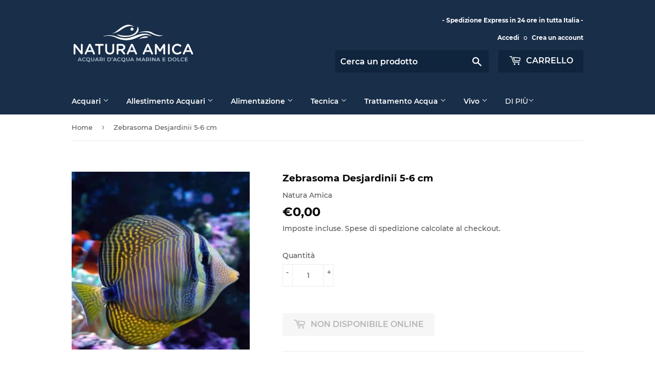

--- FILE ---
content_type: text/html; charset=utf-8
request_url: https://shop.natura-amica.it/products/copia-del-zebrasoma-desjardinii-8-9-cm
body_size: 22971
content:
<!doctype html>
<html class="no-touch no-js" lang="it">
<head>
  <script>(function(H){H.className=H.className.replace(/\bno-js\b/,'js')})(document.documentElement)</script>
  <!-- Basic page needs ================================================== -->
  <meta charset="utf-8">
  <meta http-equiv="X-UA-Compatible" content="IE=edge,chrome=1">

  
  <link rel="shortcut icon" href="//shop.natura-amica.it/cdn/shop/files/Senza-titolo-2_32x32.png?v=1618147161" type="image/png" />
  

  <!-- Title and description ================================================== -->
  <title>
  Zebrasoma Desjardinii - Natura Amica Shop
  </title>

  
    <meta name="description" content="Lo Zebrasoma Desjardinii è molto simile allo Zebrasoma Veliferum da giovani hanno una livrea quasi identica da adulto sostituirà le strisce in macchie e anche il col.">
  

  <!-- Product meta ================================================== -->
  <!-- /snippets/social-meta-tags.liquid -->




<meta property="og:site_name" content="Natura Amica">
<meta property="og:url" content="https://shop.natura-amica.it/products/copia-del-zebrasoma-desjardinii-8-9-cm">
<meta property="og:title" content="Zebrasoma Desjardinii - Natura Amica Shop">
<meta property="og:type" content="product">
<meta property="og:description" content="Lo Zebrasoma Desjardinii è molto simile allo Zebrasoma Veliferum da giovani hanno una livrea quasi identica da adulto sostituirà le strisce in macchie e anche il col.">

  <meta property="og:price:amount" content="0,00">
  <meta property="og:price:currency" content="EUR">

<meta property="og:image" content="http://shop.natura-amica.it/cdn/shop/products/zebrasoma-desjardinii-5-6-794_1200x1200.webp?v=1678449152">
<meta property="og:image:secure_url" content="https://shop.natura-amica.it/cdn/shop/products/zebrasoma-desjardinii-5-6-794_1200x1200.webp?v=1678449152">


<meta name="twitter:card" content="summary_large_image">
<meta name="twitter:title" content="Zebrasoma Desjardinii - Natura Amica Shop">
<meta name="twitter:description" content="Lo Zebrasoma Desjardinii è molto simile allo Zebrasoma Veliferum da giovani hanno una livrea quasi identica da adulto sostituirà le strisce in macchie e anche il col.">


  <!-- CSS3 variables ================================================== -->
  <style data-shopify>
  :root {
    --color-body-text: #585858;
    --color-body: #fff;
  }
</style>


  <!-- Helpers ================================================== -->
  <link rel="canonical" href="https://shop.natura-amica.it/products/copia-del-zebrasoma-desjardinii-8-9-cm">
  <meta name="viewport" content="width=device-width,initial-scale=1">

  <!-- CSS ================================================== -->
  <link href="//shop.natura-amica.it/cdn/shop/t/7/assets/theme.scss.css?v=65238464514035464521746112924" rel="stylesheet" type="text/css" media="all" />

  <!-- PayPal ================================================== -->
  <script
    src="https://www.paypal.com/sdk/js?client-id=ARFn77qzUTX6YTiRYaI64zLah5IDhh0-GahFhAHaOIUBkrxUSCuPOuHiJrpjdl5LYoZ8Dhz65WD324Ko&components=messages"
    data-namespace="PayPalSDK">
  </script>

  <script>

    var moneyFormat = '€{{amount_with_comma_separator}}';

    var theme = {
      strings:{
        product:{
          unavailable: "Non disponibile online",
          will_be_in_stock_after:"Sarò disponibile dopo [date]",
          only_left:"Ne è rimasto solo 1 !",
          unitPrice: "Prezzo unitario",
          unitPriceSeparator: "per"
        },
        navigation:{
          more_link: "Di Più"
        },
        map:{
          addressError: "Errore durante la ricerca dell\u0026#39;indirizzo",
          addressNoResults: "La ricerca non ha prodotto alcun risultato per quell’indirizzo",
          addressQueryLimit: "Hai superato il limite di utilizzo dell'API di Google. Considera l’aggiornamento a un \u003ca href=\"https:\/\/developers.google.com\/maps\/premium\/usage-limits\"\u003ePiano Premium\u003c\/a\u003e.",
          authError: "Si è verificato un problema di autenticazione della chiave API di Google Maps."
        }
      },
      settings:{
        cartType: "modal"
      }
    };</script>

  <!-- Header hook for plugins ================================================== -->
  <script>window.performance && window.performance.mark && window.performance.mark('shopify.content_for_header.start');</script><meta id="shopify-digital-wallet" name="shopify-digital-wallet" content="/43086250151/digital_wallets/dialog">
<meta name="shopify-checkout-api-token" content="871378e7d6052c855183d3e55c7422e9">
<meta id="in-context-paypal-metadata" data-shop-id="43086250151" data-venmo-supported="false" data-environment="production" data-locale="it_IT" data-paypal-v4="true" data-currency="EUR">
<link rel="alternate" type="application/json+oembed" href="https://shop.natura-amica.it/products/copia-del-zebrasoma-desjardinii-8-9-cm.oembed">
<script async="async" src="/checkouts/internal/preloads.js?locale=it-IT"></script>
<script id="shopify-features" type="application/json">{"accessToken":"871378e7d6052c855183d3e55c7422e9","betas":["rich-media-storefront-analytics"],"domain":"shop.natura-amica.it","predictiveSearch":true,"shopId":43086250151,"locale":"it"}</script>
<script>var Shopify = Shopify || {};
Shopify.shop = "naturaamica.myshopify.com";
Shopify.locale = "it";
Shopify.currency = {"active":"EUR","rate":"1.0"};
Shopify.country = "IT";
Shopify.theme = {"name":"Supply","id":126424547495,"schema_name":"Supply","schema_version":"9.5.2","theme_store_id":679,"role":"main"};
Shopify.theme.handle = "null";
Shopify.theme.style = {"id":null,"handle":null};
Shopify.cdnHost = "shop.natura-amica.it/cdn";
Shopify.routes = Shopify.routes || {};
Shopify.routes.root = "/";</script>
<script type="module">!function(o){(o.Shopify=o.Shopify||{}).modules=!0}(window);</script>
<script>!function(o){function n(){var o=[];function n(){o.push(Array.prototype.slice.apply(arguments))}return n.q=o,n}var t=o.Shopify=o.Shopify||{};t.loadFeatures=n(),t.autoloadFeatures=n()}(window);</script>
<script id="shop-js-analytics" type="application/json">{"pageType":"product"}</script>
<script defer="defer" async type="module" src="//shop.natura-amica.it/cdn/shopifycloud/shop-js/modules/v2/client.init-shop-cart-sync_x8TrURgt.it.esm.js"></script>
<script defer="defer" async type="module" src="//shop.natura-amica.it/cdn/shopifycloud/shop-js/modules/v2/chunk.common_BMf091Dh.esm.js"></script>
<script defer="defer" async type="module" src="//shop.natura-amica.it/cdn/shopifycloud/shop-js/modules/v2/chunk.modal_Ccb5hpjc.esm.js"></script>
<script type="module">
  await import("//shop.natura-amica.it/cdn/shopifycloud/shop-js/modules/v2/client.init-shop-cart-sync_x8TrURgt.it.esm.js");
await import("//shop.natura-amica.it/cdn/shopifycloud/shop-js/modules/v2/chunk.common_BMf091Dh.esm.js");
await import("//shop.natura-amica.it/cdn/shopifycloud/shop-js/modules/v2/chunk.modal_Ccb5hpjc.esm.js");

  window.Shopify.SignInWithShop?.initShopCartSync?.({"fedCMEnabled":true,"windoidEnabled":true});

</script>
<script>(function() {
  var isLoaded = false;
  function asyncLoad() {
    if (isLoaded) return;
    isLoaded = true;
    var urls = ["https:\/\/cookie-bar.conversionbear.com\/script?app=cookie_consent\u0026shop=naturaamica.myshopify.com","\/\/searchserverapi.com\/widgets\/shopify\/init.js?a=7U1R2E7X5n\u0026shop=naturaamica.myshopify.com"];
    for (var i = 0; i < urls.length; i++) {
      var s = document.createElement('script');
      s.type = 'text/javascript';
      s.async = true;
      s.src = urls[i];
      var x = document.getElementsByTagName('script')[0];
      x.parentNode.insertBefore(s, x);
    }
  };
  if(window.attachEvent) {
    window.attachEvent('onload', asyncLoad);
  } else {
    window.addEventListener('load', asyncLoad, false);
  }
})();</script>
<script id="__st">var __st={"a":43086250151,"offset":3600,"reqid":"3b1cd75f-b028-4209-88cb-1ecf6ff6bb3c-1769944111","pageurl":"shop.natura-amica.it\/products\/copia-del-zebrasoma-desjardinii-8-9-cm","u":"cb9151374d67","p":"product","rtyp":"product","rid":7658627203289};</script>
<script>window.ShopifyPaypalV4VisibilityTracking = true;</script>
<script id="captcha-bootstrap">!function(){'use strict';const t='contact',e='account',n='new_comment',o=[[t,t],['blogs',n],['comments',n],[t,'customer']],c=[[e,'customer_login'],[e,'guest_login'],[e,'recover_customer_password'],[e,'create_customer']],r=t=>t.map((([t,e])=>`form[action*='/${t}']:not([data-nocaptcha='true']) input[name='form_type'][value='${e}']`)).join(','),a=t=>()=>t?[...document.querySelectorAll(t)].map((t=>t.form)):[];function s(){const t=[...o],e=r(t);return a(e)}const i='password',u='form_key',d=['recaptcha-v3-token','g-recaptcha-response','h-captcha-response',i],f=()=>{try{return window.sessionStorage}catch{return}},m='__shopify_v',_=t=>t.elements[u];function p(t,e,n=!1){try{const o=window.sessionStorage,c=JSON.parse(o.getItem(e)),{data:r}=function(t){const{data:e,action:n}=t;return t[m]||n?{data:e,action:n}:{data:t,action:n}}(c);for(const[e,n]of Object.entries(r))t.elements[e]&&(t.elements[e].value=n);n&&o.removeItem(e)}catch(o){console.error('form repopulation failed',{error:o})}}const l='form_type',E='cptcha';function T(t){t.dataset[E]=!0}const w=window,h=w.document,L='Shopify',v='ce_forms',y='captcha';let A=!1;((t,e)=>{const n=(g='f06e6c50-85a8-45c8-87d0-21a2b65856fe',I='https://cdn.shopify.com/shopifycloud/storefront-forms-hcaptcha/ce_storefront_forms_captcha_hcaptcha.v1.5.2.iife.js',D={infoText:'Protetto da hCaptcha',privacyText:'Privacy',termsText:'Termini'},(t,e,n)=>{const o=w[L][v],c=o.bindForm;if(c)return c(t,g,e,D).then(n);var r;o.q.push([[t,g,e,D],n]),r=I,A||(h.body.append(Object.assign(h.createElement('script'),{id:'captcha-provider',async:!0,src:r})),A=!0)});var g,I,D;w[L]=w[L]||{},w[L][v]=w[L][v]||{},w[L][v].q=[],w[L][y]=w[L][y]||{},w[L][y].protect=function(t,e){n(t,void 0,e),T(t)},Object.freeze(w[L][y]),function(t,e,n,w,h,L){const[v,y,A,g]=function(t,e,n){const i=e?o:[],u=t?c:[],d=[...i,...u],f=r(d),m=r(i),_=r(d.filter((([t,e])=>n.includes(e))));return[a(f),a(m),a(_),s()]}(w,h,L),I=t=>{const e=t.target;return e instanceof HTMLFormElement?e:e&&e.form},D=t=>v().includes(t);t.addEventListener('submit',(t=>{const e=I(t);if(!e)return;const n=D(e)&&!e.dataset.hcaptchaBound&&!e.dataset.recaptchaBound,o=_(e),c=g().includes(e)&&(!o||!o.value);(n||c)&&t.preventDefault(),c&&!n&&(function(t){try{if(!f())return;!function(t){const e=f();if(!e)return;const n=_(t);if(!n)return;const o=n.value;o&&e.removeItem(o)}(t);const e=Array.from(Array(32),(()=>Math.random().toString(36)[2])).join('');!function(t,e){_(t)||t.append(Object.assign(document.createElement('input'),{type:'hidden',name:u})),t.elements[u].value=e}(t,e),function(t,e){const n=f();if(!n)return;const o=[...t.querySelectorAll(`input[type='${i}']`)].map((({name:t})=>t)),c=[...d,...o],r={};for(const[a,s]of new FormData(t).entries())c.includes(a)||(r[a]=s);n.setItem(e,JSON.stringify({[m]:1,action:t.action,data:r}))}(t,e)}catch(e){console.error('failed to persist form',e)}}(e),e.submit())}));const S=(t,e)=>{t&&!t.dataset[E]&&(n(t,e.some((e=>e===t))),T(t))};for(const o of['focusin','change'])t.addEventListener(o,(t=>{const e=I(t);D(e)&&S(e,y())}));const B=e.get('form_key'),M=e.get(l),P=B&&M;t.addEventListener('DOMContentLoaded',(()=>{const t=y();if(P)for(const e of t)e.elements[l].value===M&&p(e,B);[...new Set([...A(),...v().filter((t=>'true'===t.dataset.shopifyCaptcha))])].forEach((e=>S(e,t)))}))}(h,new URLSearchParams(w.location.search),n,t,e,['guest_login'])})(!0,!0)}();</script>
<script integrity="sha256-4kQ18oKyAcykRKYeNunJcIwy7WH5gtpwJnB7kiuLZ1E=" data-source-attribution="shopify.loadfeatures" defer="defer" src="//shop.natura-amica.it/cdn/shopifycloud/storefront/assets/storefront/load_feature-a0a9edcb.js" crossorigin="anonymous"></script>
<script data-source-attribution="shopify.dynamic_checkout.dynamic.init">var Shopify=Shopify||{};Shopify.PaymentButton=Shopify.PaymentButton||{isStorefrontPortableWallets:!0,init:function(){window.Shopify.PaymentButton.init=function(){};var t=document.createElement("script");t.src="https://shop.natura-amica.it/cdn/shopifycloud/portable-wallets/latest/portable-wallets.it.js",t.type="module",document.head.appendChild(t)}};
</script>
<script data-source-attribution="shopify.dynamic_checkout.buyer_consent">
  function portableWalletsHideBuyerConsent(e){var t=document.getElementById("shopify-buyer-consent"),n=document.getElementById("shopify-subscription-policy-button");t&&n&&(t.classList.add("hidden"),t.setAttribute("aria-hidden","true"),n.removeEventListener("click",e))}function portableWalletsShowBuyerConsent(e){var t=document.getElementById("shopify-buyer-consent"),n=document.getElementById("shopify-subscription-policy-button");t&&n&&(t.classList.remove("hidden"),t.removeAttribute("aria-hidden"),n.addEventListener("click",e))}window.Shopify?.PaymentButton&&(window.Shopify.PaymentButton.hideBuyerConsent=portableWalletsHideBuyerConsent,window.Shopify.PaymentButton.showBuyerConsent=portableWalletsShowBuyerConsent);
</script>
<script data-source-attribution="shopify.dynamic_checkout.cart.bootstrap">document.addEventListener("DOMContentLoaded",(function(){function t(){return document.querySelector("shopify-accelerated-checkout-cart, shopify-accelerated-checkout")}if(t())Shopify.PaymentButton.init();else{new MutationObserver((function(e,n){t()&&(Shopify.PaymentButton.init(),n.disconnect())})).observe(document.body,{childList:!0,subtree:!0})}}));
</script>
<link id="shopify-accelerated-checkout-styles" rel="stylesheet" media="screen" href="https://shop.natura-amica.it/cdn/shopifycloud/portable-wallets/latest/accelerated-checkout-backwards-compat.css" crossorigin="anonymous">
<style id="shopify-accelerated-checkout-cart">
        #shopify-buyer-consent {
  margin-top: 1em;
  display: inline-block;
  width: 100%;
}

#shopify-buyer-consent.hidden {
  display: none;
}

#shopify-subscription-policy-button {
  background: none;
  border: none;
  padding: 0;
  text-decoration: underline;
  font-size: inherit;
  cursor: pointer;
}

#shopify-subscription-policy-button::before {
  box-shadow: none;
}

      </style>

<script>window.performance && window.performance.mark && window.performance.mark('shopify.content_for_header.end');</script>

  
  

  <script src="//shop.natura-amica.it/cdn/shop/t/7/assets/jquery-2.2.3.min.js?v=58211863146907186831631230466" type="text/javascript"></script>

  <script src="//shop.natura-amica.it/cdn/shop/t/7/assets/lazysizes.min.js?v=8147953233334221341631230467" async="async"></script>
  <script src="//shop.natura-amica.it/cdn/shop/t/7/assets/vendor.js?v=106177282645720727331631230469" defer="defer"></script>
  <script src="//shop.natura-amica.it/cdn/shop/t/7/assets/theme.js?v=18202651625216150291678816768" defer="defer"></script>

<link href="https://monorail-edge.shopifysvc.com" rel="dns-prefetch">
<script>(function(){if ("sendBeacon" in navigator && "performance" in window) {try {var session_token_from_headers = performance.getEntriesByType('navigation')[0].serverTiming.find(x => x.name == '_s').description;} catch {var session_token_from_headers = undefined;}var session_cookie_matches = document.cookie.match(/_shopify_s=([^;]*)/);var session_token_from_cookie = session_cookie_matches && session_cookie_matches.length === 2 ? session_cookie_matches[1] : "";var session_token = session_token_from_headers || session_token_from_cookie || "";function handle_abandonment_event(e) {var entries = performance.getEntries().filter(function(entry) {return /monorail-edge.shopifysvc.com/.test(entry.name);});if (!window.abandonment_tracked && entries.length === 0) {window.abandonment_tracked = true;var currentMs = Date.now();var navigation_start = performance.timing.navigationStart;var payload = {shop_id: 43086250151,url: window.location.href,navigation_start,duration: currentMs - navigation_start,session_token,page_type: "product"};window.navigator.sendBeacon("https://monorail-edge.shopifysvc.com/v1/produce", JSON.stringify({schema_id: "online_store_buyer_site_abandonment/1.1",payload: payload,metadata: {event_created_at_ms: currentMs,event_sent_at_ms: currentMs}}));}}window.addEventListener('pagehide', handle_abandonment_event);}}());</script>
<script id="web-pixels-manager-setup">(function e(e,d,r,n,o){if(void 0===o&&(o={}),!Boolean(null===(a=null===(i=window.Shopify)||void 0===i?void 0:i.analytics)||void 0===a?void 0:a.replayQueue)){var i,a;window.Shopify=window.Shopify||{};var t=window.Shopify;t.analytics=t.analytics||{};var s=t.analytics;s.replayQueue=[],s.publish=function(e,d,r){return s.replayQueue.push([e,d,r]),!0};try{self.performance.mark("wpm:start")}catch(e){}var l=function(){var e={modern:/Edge?\/(1{2}[4-9]|1[2-9]\d|[2-9]\d{2}|\d{4,})\.\d+(\.\d+|)|Firefox\/(1{2}[4-9]|1[2-9]\d|[2-9]\d{2}|\d{4,})\.\d+(\.\d+|)|Chrom(ium|e)\/(9{2}|\d{3,})\.\d+(\.\d+|)|(Maci|X1{2}).+ Version\/(15\.\d+|(1[6-9]|[2-9]\d|\d{3,})\.\d+)([,.]\d+|)( \(\w+\)|)( Mobile\/\w+|) Safari\/|Chrome.+OPR\/(9{2}|\d{3,})\.\d+\.\d+|(CPU[ +]OS|iPhone[ +]OS|CPU[ +]iPhone|CPU IPhone OS|CPU iPad OS)[ +]+(15[._]\d+|(1[6-9]|[2-9]\d|\d{3,})[._]\d+)([._]\d+|)|Android:?[ /-](13[3-9]|1[4-9]\d|[2-9]\d{2}|\d{4,})(\.\d+|)(\.\d+|)|Android.+Firefox\/(13[5-9]|1[4-9]\d|[2-9]\d{2}|\d{4,})\.\d+(\.\d+|)|Android.+Chrom(ium|e)\/(13[3-9]|1[4-9]\d|[2-9]\d{2}|\d{4,})\.\d+(\.\d+|)|SamsungBrowser\/([2-9]\d|\d{3,})\.\d+/,legacy:/Edge?\/(1[6-9]|[2-9]\d|\d{3,})\.\d+(\.\d+|)|Firefox\/(5[4-9]|[6-9]\d|\d{3,})\.\d+(\.\d+|)|Chrom(ium|e)\/(5[1-9]|[6-9]\d|\d{3,})\.\d+(\.\d+|)([\d.]+$|.*Safari\/(?![\d.]+ Edge\/[\d.]+$))|(Maci|X1{2}).+ Version\/(10\.\d+|(1[1-9]|[2-9]\d|\d{3,})\.\d+)([,.]\d+|)( \(\w+\)|)( Mobile\/\w+|) Safari\/|Chrome.+OPR\/(3[89]|[4-9]\d|\d{3,})\.\d+\.\d+|(CPU[ +]OS|iPhone[ +]OS|CPU[ +]iPhone|CPU IPhone OS|CPU iPad OS)[ +]+(10[._]\d+|(1[1-9]|[2-9]\d|\d{3,})[._]\d+)([._]\d+|)|Android:?[ /-](13[3-9]|1[4-9]\d|[2-9]\d{2}|\d{4,})(\.\d+|)(\.\d+|)|Mobile Safari.+OPR\/([89]\d|\d{3,})\.\d+\.\d+|Android.+Firefox\/(13[5-9]|1[4-9]\d|[2-9]\d{2}|\d{4,})\.\d+(\.\d+|)|Android.+Chrom(ium|e)\/(13[3-9]|1[4-9]\d|[2-9]\d{2}|\d{4,})\.\d+(\.\d+|)|Android.+(UC? ?Browser|UCWEB|U3)[ /]?(15\.([5-9]|\d{2,})|(1[6-9]|[2-9]\d|\d{3,})\.\d+)\.\d+|SamsungBrowser\/(5\.\d+|([6-9]|\d{2,})\.\d+)|Android.+MQ{2}Browser\/(14(\.(9|\d{2,})|)|(1[5-9]|[2-9]\d|\d{3,})(\.\d+|))(\.\d+|)|K[Aa][Ii]OS\/(3\.\d+|([4-9]|\d{2,})\.\d+)(\.\d+|)/},d=e.modern,r=e.legacy,n=navigator.userAgent;return n.match(d)?"modern":n.match(r)?"legacy":"unknown"}(),u="modern"===l?"modern":"legacy",c=(null!=n?n:{modern:"",legacy:""})[u],f=function(e){return[e.baseUrl,"/wpm","/b",e.hashVersion,"modern"===e.buildTarget?"m":"l",".js"].join("")}({baseUrl:d,hashVersion:r,buildTarget:u}),m=function(e){var d=e.version,r=e.bundleTarget,n=e.surface,o=e.pageUrl,i=e.monorailEndpoint;return{emit:function(e){var a=e.status,t=e.errorMsg,s=(new Date).getTime(),l=JSON.stringify({metadata:{event_sent_at_ms:s},events:[{schema_id:"web_pixels_manager_load/3.1",payload:{version:d,bundle_target:r,page_url:o,status:a,surface:n,error_msg:t},metadata:{event_created_at_ms:s}}]});if(!i)return console&&console.warn&&console.warn("[Web Pixels Manager] No Monorail endpoint provided, skipping logging."),!1;try{return self.navigator.sendBeacon.bind(self.navigator)(i,l)}catch(e){}var u=new XMLHttpRequest;try{return u.open("POST",i,!0),u.setRequestHeader("Content-Type","text/plain"),u.send(l),!0}catch(e){return console&&console.warn&&console.warn("[Web Pixels Manager] Got an unhandled error while logging to Monorail."),!1}}}}({version:r,bundleTarget:l,surface:e.surface,pageUrl:self.location.href,monorailEndpoint:e.monorailEndpoint});try{o.browserTarget=l,function(e){var d=e.src,r=e.async,n=void 0===r||r,o=e.onload,i=e.onerror,a=e.sri,t=e.scriptDataAttributes,s=void 0===t?{}:t,l=document.createElement("script"),u=document.querySelector("head"),c=document.querySelector("body");if(l.async=n,l.src=d,a&&(l.integrity=a,l.crossOrigin="anonymous"),s)for(var f in s)if(Object.prototype.hasOwnProperty.call(s,f))try{l.dataset[f]=s[f]}catch(e){}if(o&&l.addEventListener("load",o),i&&l.addEventListener("error",i),u)u.appendChild(l);else{if(!c)throw new Error("Did not find a head or body element to append the script");c.appendChild(l)}}({src:f,async:!0,onload:function(){if(!function(){var e,d;return Boolean(null===(d=null===(e=window.Shopify)||void 0===e?void 0:e.analytics)||void 0===d?void 0:d.initialized)}()){var d=window.webPixelsManager.init(e)||void 0;if(d){var r=window.Shopify.analytics;r.replayQueue.forEach((function(e){var r=e[0],n=e[1],o=e[2];d.publishCustomEvent(r,n,o)})),r.replayQueue=[],r.publish=d.publishCustomEvent,r.visitor=d.visitor,r.initialized=!0}}},onerror:function(){return m.emit({status:"failed",errorMsg:"".concat(f," has failed to load")})},sri:function(e){var d=/^sha384-[A-Za-z0-9+/=]+$/;return"string"==typeof e&&d.test(e)}(c)?c:"",scriptDataAttributes:o}),m.emit({status:"loading"})}catch(e){m.emit({status:"failed",errorMsg:(null==e?void 0:e.message)||"Unknown error"})}}})({shopId: 43086250151,storefrontBaseUrl: "https://shop.natura-amica.it",extensionsBaseUrl: "https://extensions.shopifycdn.com/cdn/shopifycloud/web-pixels-manager",monorailEndpoint: "https://monorail-edge.shopifysvc.com/unstable/produce_batch",surface: "storefront-renderer",enabledBetaFlags: ["2dca8a86"],webPixelsConfigList: [{"id":"185401675","eventPayloadVersion":"v1","runtimeContext":"LAX","scriptVersion":"1","type":"CUSTOM","privacyPurposes":["ANALYTICS"],"name":"Google Analytics tag (migrated)"},{"id":"shopify-app-pixel","configuration":"{}","eventPayloadVersion":"v1","runtimeContext":"STRICT","scriptVersion":"0450","apiClientId":"shopify-pixel","type":"APP","privacyPurposes":["ANALYTICS","MARKETING"]},{"id":"shopify-custom-pixel","eventPayloadVersion":"v1","runtimeContext":"LAX","scriptVersion":"0450","apiClientId":"shopify-pixel","type":"CUSTOM","privacyPurposes":["ANALYTICS","MARKETING"]}],isMerchantRequest: false,initData: {"shop":{"name":"Natura Amica","paymentSettings":{"currencyCode":"EUR"},"myshopifyDomain":"naturaamica.myshopify.com","countryCode":"IT","storefrontUrl":"https:\/\/shop.natura-amica.it"},"customer":null,"cart":null,"checkout":null,"productVariants":[{"price":{"amount":0.0,"currencyCode":"EUR"},"product":{"title":"Zebrasoma Desjardinii 5-6 cm","vendor":"Natura Amica","id":"7658627203289","untranslatedTitle":"Zebrasoma Desjardinii 5-6 cm","url":"\/products\/copia-del-zebrasoma-desjardinii-8-9-cm","type":"PESCE MARINO"},"id":"42771680461017","image":{"src":"\/\/shop.natura-amica.it\/cdn\/shop\/products\/zebrasoma-desjardinii-5-6-794.webp?v=1678449152"},"sku":"","title":"Default Title","untranslatedTitle":"Default Title"}],"purchasingCompany":null},},"https://shop.natura-amica.it/cdn","1d2a099fw23dfb22ep557258f5m7a2edbae",{"modern":"","legacy":""},{"shopId":"43086250151","storefrontBaseUrl":"https:\/\/shop.natura-amica.it","extensionBaseUrl":"https:\/\/extensions.shopifycdn.com\/cdn\/shopifycloud\/web-pixels-manager","surface":"storefront-renderer","enabledBetaFlags":"[\"2dca8a86\"]","isMerchantRequest":"false","hashVersion":"1d2a099fw23dfb22ep557258f5m7a2edbae","publish":"custom","events":"[[\"page_viewed\",{}],[\"product_viewed\",{\"productVariant\":{\"price\":{\"amount\":0.0,\"currencyCode\":\"EUR\"},\"product\":{\"title\":\"Zebrasoma Desjardinii 5-6 cm\",\"vendor\":\"Natura Amica\",\"id\":\"7658627203289\",\"untranslatedTitle\":\"Zebrasoma Desjardinii 5-6 cm\",\"url\":\"\/products\/copia-del-zebrasoma-desjardinii-8-9-cm\",\"type\":\"PESCE MARINO\"},\"id\":\"42771680461017\",\"image\":{\"src\":\"\/\/shop.natura-amica.it\/cdn\/shop\/products\/zebrasoma-desjardinii-5-6-794.webp?v=1678449152\"},\"sku\":\"\",\"title\":\"Default Title\",\"untranslatedTitle\":\"Default Title\"}}]]"});</script><script>
  window.ShopifyAnalytics = window.ShopifyAnalytics || {};
  window.ShopifyAnalytics.meta = window.ShopifyAnalytics.meta || {};
  window.ShopifyAnalytics.meta.currency = 'EUR';
  var meta = {"product":{"id":7658627203289,"gid":"gid:\/\/shopify\/Product\/7658627203289","vendor":"Natura Amica","type":"PESCE MARINO","handle":"copia-del-zebrasoma-desjardinii-8-9-cm","variants":[{"id":42771680461017,"price":0,"name":"Zebrasoma Desjardinii 5-6 cm","public_title":null,"sku":""}],"remote":false},"page":{"pageType":"product","resourceType":"product","resourceId":7658627203289,"requestId":"3b1cd75f-b028-4209-88cb-1ecf6ff6bb3c-1769944111"}};
  for (var attr in meta) {
    window.ShopifyAnalytics.meta[attr] = meta[attr];
  }
</script>
<script class="analytics">
  (function () {
    var customDocumentWrite = function(content) {
      var jquery = null;

      if (window.jQuery) {
        jquery = window.jQuery;
      } else if (window.Checkout && window.Checkout.$) {
        jquery = window.Checkout.$;
      }

      if (jquery) {
        jquery('body').append(content);
      }
    };

    var hasLoggedConversion = function(token) {
      if (token) {
        return document.cookie.indexOf('loggedConversion=' + token) !== -1;
      }
      return false;
    }

    var setCookieIfConversion = function(token) {
      if (token) {
        var twoMonthsFromNow = new Date(Date.now());
        twoMonthsFromNow.setMonth(twoMonthsFromNow.getMonth() + 2);

        document.cookie = 'loggedConversion=' + token + '; expires=' + twoMonthsFromNow;
      }
    }

    var trekkie = window.ShopifyAnalytics.lib = window.trekkie = window.trekkie || [];
    if (trekkie.integrations) {
      return;
    }
    trekkie.methods = [
      'identify',
      'page',
      'ready',
      'track',
      'trackForm',
      'trackLink'
    ];
    trekkie.factory = function(method) {
      return function() {
        var args = Array.prototype.slice.call(arguments);
        args.unshift(method);
        trekkie.push(args);
        return trekkie;
      };
    };
    for (var i = 0; i < trekkie.methods.length; i++) {
      var key = trekkie.methods[i];
      trekkie[key] = trekkie.factory(key);
    }
    trekkie.load = function(config) {
      trekkie.config = config || {};
      trekkie.config.initialDocumentCookie = document.cookie;
      var first = document.getElementsByTagName('script')[0];
      var script = document.createElement('script');
      script.type = 'text/javascript';
      script.onerror = function(e) {
        var scriptFallback = document.createElement('script');
        scriptFallback.type = 'text/javascript';
        scriptFallback.onerror = function(error) {
                var Monorail = {
      produce: function produce(monorailDomain, schemaId, payload) {
        var currentMs = new Date().getTime();
        var event = {
          schema_id: schemaId,
          payload: payload,
          metadata: {
            event_created_at_ms: currentMs,
            event_sent_at_ms: currentMs
          }
        };
        return Monorail.sendRequest("https://" + monorailDomain + "/v1/produce", JSON.stringify(event));
      },
      sendRequest: function sendRequest(endpointUrl, payload) {
        // Try the sendBeacon API
        if (window && window.navigator && typeof window.navigator.sendBeacon === 'function' && typeof window.Blob === 'function' && !Monorail.isIos12()) {
          var blobData = new window.Blob([payload], {
            type: 'text/plain'
          });

          if (window.navigator.sendBeacon(endpointUrl, blobData)) {
            return true;
          } // sendBeacon was not successful

        } // XHR beacon

        var xhr = new XMLHttpRequest();

        try {
          xhr.open('POST', endpointUrl);
          xhr.setRequestHeader('Content-Type', 'text/plain');
          xhr.send(payload);
        } catch (e) {
          console.log(e);
        }

        return false;
      },
      isIos12: function isIos12() {
        return window.navigator.userAgent.lastIndexOf('iPhone; CPU iPhone OS 12_') !== -1 || window.navigator.userAgent.lastIndexOf('iPad; CPU OS 12_') !== -1;
      }
    };
    Monorail.produce('monorail-edge.shopifysvc.com',
      'trekkie_storefront_load_errors/1.1',
      {shop_id: 43086250151,
      theme_id: 126424547495,
      app_name: "storefront",
      context_url: window.location.href,
      source_url: "//shop.natura-amica.it/cdn/s/trekkie.storefront.c59ea00e0474b293ae6629561379568a2d7c4bba.min.js"});

        };
        scriptFallback.async = true;
        scriptFallback.src = '//shop.natura-amica.it/cdn/s/trekkie.storefront.c59ea00e0474b293ae6629561379568a2d7c4bba.min.js';
        first.parentNode.insertBefore(scriptFallback, first);
      };
      script.async = true;
      script.src = '//shop.natura-amica.it/cdn/s/trekkie.storefront.c59ea00e0474b293ae6629561379568a2d7c4bba.min.js';
      first.parentNode.insertBefore(script, first);
    };
    trekkie.load(
      {"Trekkie":{"appName":"storefront","development":false,"defaultAttributes":{"shopId":43086250151,"isMerchantRequest":null,"themeId":126424547495,"themeCityHash":"6391383549969568478","contentLanguage":"it","currency":"EUR","eventMetadataId":"fc025692-f2c3-4062-9dc8-097fc157dc25"},"isServerSideCookieWritingEnabled":true,"monorailRegion":"shop_domain","enabledBetaFlags":["65f19447","b5387b81"]},"Session Attribution":{},"S2S":{"facebookCapiEnabled":false,"source":"trekkie-storefront-renderer","apiClientId":580111}}
    );

    var loaded = false;
    trekkie.ready(function() {
      if (loaded) return;
      loaded = true;

      window.ShopifyAnalytics.lib = window.trekkie;

      var originalDocumentWrite = document.write;
      document.write = customDocumentWrite;
      try { window.ShopifyAnalytics.merchantGoogleAnalytics.call(this); } catch(error) {};
      document.write = originalDocumentWrite;

      window.ShopifyAnalytics.lib.page(null,{"pageType":"product","resourceType":"product","resourceId":7658627203289,"requestId":"3b1cd75f-b028-4209-88cb-1ecf6ff6bb3c-1769944111","shopifyEmitted":true});

      var match = window.location.pathname.match(/checkouts\/(.+)\/(thank_you|post_purchase)/)
      var token = match? match[1]: undefined;
      if (!hasLoggedConversion(token)) {
        setCookieIfConversion(token);
        window.ShopifyAnalytics.lib.track("Viewed Product",{"currency":"EUR","variantId":42771680461017,"productId":7658627203289,"productGid":"gid:\/\/shopify\/Product\/7658627203289","name":"Zebrasoma Desjardinii 5-6 cm","price":"0.00","sku":"","brand":"Natura Amica","variant":null,"category":"PESCE MARINO","nonInteraction":true,"remote":false},undefined,undefined,{"shopifyEmitted":true});
      window.ShopifyAnalytics.lib.track("monorail:\/\/trekkie_storefront_viewed_product\/1.1",{"currency":"EUR","variantId":42771680461017,"productId":7658627203289,"productGid":"gid:\/\/shopify\/Product\/7658627203289","name":"Zebrasoma Desjardinii 5-6 cm","price":"0.00","sku":"","brand":"Natura Amica","variant":null,"category":"PESCE MARINO","nonInteraction":true,"remote":false,"referer":"https:\/\/shop.natura-amica.it\/products\/copia-del-zebrasoma-desjardinii-8-9-cm"});
      }
    });


        var eventsListenerScript = document.createElement('script');
        eventsListenerScript.async = true;
        eventsListenerScript.src = "//shop.natura-amica.it/cdn/shopifycloud/storefront/assets/shop_events_listener-3da45d37.js";
        document.getElementsByTagName('head')[0].appendChild(eventsListenerScript);

})();</script>
  <script>
  if (!window.ga || (window.ga && typeof window.ga !== 'function')) {
    window.ga = function ga() {
      (window.ga.q = window.ga.q || []).push(arguments);
      if (window.Shopify && window.Shopify.analytics && typeof window.Shopify.analytics.publish === 'function') {
        window.Shopify.analytics.publish("ga_stub_called", {}, {sendTo: "google_osp_migration"});
      }
      console.error("Shopify's Google Analytics stub called with:", Array.from(arguments), "\nSee https://help.shopify.com/manual/promoting-marketing/pixels/pixel-migration#google for more information.");
    };
    if (window.Shopify && window.Shopify.analytics && typeof window.Shopify.analytics.publish === 'function') {
      window.Shopify.analytics.publish("ga_stub_initialized", {}, {sendTo: "google_osp_migration"});
    }
  }
</script>
<script
  defer
  src="https://shop.natura-amica.it/cdn/shopifycloud/perf-kit/shopify-perf-kit-3.1.0.min.js"
  data-application="storefront-renderer"
  data-shop-id="43086250151"
  data-render-region="gcp-us-east1"
  data-page-type="product"
  data-theme-instance-id="126424547495"
  data-theme-name="Supply"
  data-theme-version="9.5.2"
  data-monorail-region="shop_domain"
  data-resource-timing-sampling-rate="10"
  data-shs="true"
  data-shs-beacon="true"
  data-shs-export-with-fetch="true"
  data-shs-logs-sample-rate="1"
  data-shs-beacon-endpoint="https://shop.natura-amica.it/api/collect"
></script>
 <body id="zebrasoma-desjardinii-natura-amica-shop" class="template-product">

  <div id="shopify-section-header" class="shopify-section header-section"><header class="site-header" role="banner" data-section-id="header" data-section-type="header-section">
  <div class="wrapper">

    <div class="grid--full">
      <div class="grid-item large--one-half">
        
          <div class="h1 header-logo" itemscope itemtype="http://schema.org/Organization">
        
          
          

          <a href="/" itemprop="url">
            <div class="lazyload__image-wrapper no-js header-logo__image" style="max-width:240px;">
              <div style="padding-top:32.33082706766917%;">
                <img class="lazyload js"
                  data-src="//shop.natura-amica.it/cdn/shop/files/Tavola_disegno_16EP_{width}x.png?v=1614321897"
                  data-widths="[180, 360, 540, 720, 900, 1080, 1296, 1512, 1728, 2048]"
                  data-aspectratio="3.0930232558139537"
                  data-sizes="auto"
                  alt="Natura Amica"
                  style="width:240px;">
              </div>
            </div>
            <noscript>
              
              <img src="//shop.natura-amica.it/cdn/shop/files/Tavola_disegno_16EP_240x.png?v=1614321897"
                srcset="//shop.natura-amica.it/cdn/shop/files/Tavola_disegno_16EP_240x.png?v=1614321897 1x, //shop.natura-amica.it/cdn/shop/files/Tavola_disegno_16EP_240x@2x.png?v=1614321897 2x"
                alt="Natura Amica"
                itemprop="logo"
                style="max-width:240px;">
            </noscript>
          </a>
          
        
          </div>
        
      </div>

      <div class="grid-item large--one-half text-center large--text-right">
        
          <div class="site-header--text-links">
            
              
                <a href="/collections">
              

                <p>- Spedizione Express in 24 ore in tutta Italia -</p>

              
                </a>
              
            

            
              <span class="site-header--meta-links medium-down--hide">
                
                  <a href="/account/login" id="customer_login_link">Accedi</a>
                  <span class="site-header--spacer">o</span>
                  <a href="/account/register" id="customer_register_link">Crea un account</a>
                
              </span>
            
          </div>

          <br class="medium-down--hide">
        

        <form action="/search" method="get" class="search-bar" role="search">
  <input type="hidden" name="type" value="product">

  <input type="search" name="q" value="" placeholder="Cerca un prodotto" aria-label="Cerca un prodotto">
  <button type="submit" class="search-bar--submit icon-fallback-text">
    <span class="icon icon-search" aria-hidden="true"></span>
    <span class="fallback-text">Cerca</span>
  </button>
</form>


        <a href="/cart" class="header-cart-btn cart-toggle">
          <span class="icon icon-cart"></span>
          Carrello <span class="cart-count cart-badge--desktop hidden-count">0</span>
        </a>
      </div>
    </div>

  </div>
</header>

<div id="mobileNavBar">
  <div class="display-table-cell">
    <button class="menu-toggle mobileNavBar-link" aria-controls="navBar" aria-expanded="false"><span class="icon icon-hamburger" aria-hidden="true"></span>Catalogo</button>
  </div>
  <div class="display-table-cell">
    <a href="/cart" class="cart-toggle mobileNavBar-link">
      <span class="icon icon-cart"></span>
      Carrello <span class="cart-count hidden-count">0</span>
    </a>
  </div>
</div>

<nav class="nav-bar" id="navBar" role="navigation">
  <div class="wrapper">
    <form action="/search" method="get" class="search-bar" role="search">
  <input type="hidden" name="type" value="product">

  <input type="search" name="q" value="" placeholder="Cerca un prodotto" aria-label="Cerca un prodotto">
  <button type="submit" class="search-bar--submit icon-fallback-text">
    <span class="icon icon-search" aria-hidden="true"></span>
    <span class="fallback-text">Cerca</span>
  </button>
</form>

    <ul class="mobile-nav" id="MobileNav">
  
  <li class="large--hide">
    <a href="/">Home</a>
  </li>
  
  
    
      
      <li
        class="mobile-nav--has-dropdown "
        aria-haspopup="true">
        <a
          href="/collections/acquari"
          class="mobile-nav--link"
          data-meganav-type="parent"
          >
            Acquari
        </a>
        <button class="icon icon-arrow-down mobile-nav--button"
          aria-expanded="false"
          aria-label="Acquari Catalogo">
        </button>
        <ul
          id="MenuParent-1"
          class="mobile-nav--dropdown "
          data-meganav-dropdown>
          
            
              <li>
                <a
                  href="/collections/acquari-completi"
                  class="mobile-nav--link"
                  data-meganav-type="child"
                  >
                    Acquari completi
                </a>
              </li>
            
          
            
              <li>
                <a
                  href="/collections/ricambi-acquari"
                  class="mobile-nav--link"
                  data-meganav-type="child"
                  >
                    Ricambi acquari
                </a>
              </li>
            
          
            
              <li>
                <a
                  href="/collections/supporti-acquari"
                  class="mobile-nav--link"
                  data-meganav-type="child"
                  >
                    Supporti per acquari
                </a>
              </li>
            
          
            
              <li>
                <a
                  href="/collections/vasche-solo-vetro"
                  class="mobile-nav--link"
                  data-meganav-type="child"
                  >
                    Vasche solo vetro
                </a>
              </li>
            
          
        </ul>
      </li>
    
  
    
      
      <li
        class="mobile-nav--has-dropdown "
        aria-haspopup="true">
        <a
          href="/collections/allestimento"
          class="mobile-nav--link"
          data-meganav-type="parent"
          >
            Allestimento Acquari
        </a>
        <button class="icon icon-arrow-down mobile-nav--button"
          aria-expanded="false"
          aria-label="Allestimento Acquari Catalogo">
        </button>
        <ul
          id="MenuParent-2"
          class="mobile-nav--dropdown "
          data-meganav-dropdown>
          
            
              <li>
                <a
                  href="/collections/accessori-vari"
                  class="mobile-nav--link"
                  data-meganav-type="child"
                  >
                    Accessori
                </a>
              </li>
            
          
            
              <li>
                <a
                  href="/collections/piantumazione"
                  class="mobile-nav--link"
                  data-meganav-type="child"
                  >
                    Piantumazione
                </a>
              </li>
            
          
            
              <li>
                <a
                  href="/collections/pulizia-acquario"
                  class="mobile-nav--link"
                  data-meganav-type="child"
                  >
                    Pulizia acquario
                </a>
              </li>
            
          
            
              <li>
                <a
                  href="/collections/decorazioni-per-acqua-dolce"
                  class="mobile-nav--link"
                  data-meganav-type="child"
                  >
                    Decorazioni per acqua dolce
                </a>
              </li>
            
          
            
              <li>
                <a
                  href="/collections/rocce-artificiali-per-marino"
                  class="mobile-nav--link"
                  data-meganav-type="child"
                  >
                    Rocce marine artificiali
                </a>
              </li>
            
          
            
              <li>
                <a
                  href="/collections/rocce-marine-vive"
                  class="mobile-nav--link"
                  data-meganav-type="child"
                  >
                    Rocce marine vive
                </a>
              </li>
            
          
            
              <li>
                <a
                  href="/collections/sabbia-acqua-marina"
                  class="mobile-nav--link"
                  data-meganav-type="child"
                  >
                    Sabbia per acqua marina
                </a>
              </li>
            
          
            
              <li>
                <a
                  href="/collections/sabbia-acqua-dolce"
                  class="mobile-nav--link"
                  data-meganav-type="child"
                  >
                    Sabbia per acqua dolce
                </a>
              </li>
            
          
        </ul>
      </li>
    
  
    
      
      <li
        class="mobile-nav--has-dropdown "
        aria-haspopup="true">
        <a
          href="/collections/alimentazione"
          class="mobile-nav--link"
          data-meganav-type="parent"
          >
            Alimentazione
        </a>
        <button class="icon icon-arrow-down mobile-nav--button"
          aria-expanded="false"
          aria-label="Alimentazione Catalogo">
        </button>
        <ul
          id="MenuParent-3"
          class="mobile-nav--dropdown "
          data-meganav-dropdown>
          
            
              <li>
                <a
                  href="https://shop.natura-amica.it/collections/alimentazione-coralli?page=1&rb_vendor=Planctontech"
                  class="mobile-nav--link"
                  data-meganav-type="child"
                  >
                    Plancontech Alimentazione
                </a>
              </li>
            
          
            
              <li>
                <a
                  href="/collections/mangimi-per-pesci"
                  class="mobile-nav--link"
                  data-meganav-type="child"
                  >
                    Alimentazione pesci
                </a>
              </li>
            
          
            
              <li>
                <a
                  href="/collections/alimentazione-coralli"
                  class="mobile-nav--link"
                  data-meganav-type="child"
                  >
                    Alimentazione coralli
                </a>
              </li>
            
          
            
              <li>
                <a
                  href="/collections/integratori"
                  class="mobile-nav--link"
                  data-meganav-type="child"
                  >
                    Integratori e vitamine
                </a>
              </li>
            
          
            
              <li>
                <a
                  href="/collections/distributori-cibo"
                  class="mobile-nav--link"
                  data-meganav-type="child"
                  >
                    Distributori di cibo
                </a>
              </li>
            
          
        </ul>
      </li>
    
  
    
      
      <li
        class="mobile-nav--has-dropdown "
        aria-haspopup="true">
        <a
          href="/collections/tecnica"
          class="mobile-nav--link"
          data-meganav-type="parent"
          >
            Tecnica
        </a>
        <button class="icon icon-arrow-down mobile-nav--button"
          aria-expanded="false"
          aria-label="Tecnica Catalogo">
        </button>
        <ul
          id="MenuParent-4"
          class="mobile-nav--dropdown "
          data-meganav-dropdown>
          
            
              <li>
                <a
                  href="/collections/colle-e-siliconi"
                  class="mobile-nav--link"
                  data-meganav-type="child"
                  >
                    Colle e siliconi
                </a>
              </li>
            
          
            
              <li>
                <a
                  href="/collections/filtri-esterni"
                  class="mobile-nav--link"
                  data-meganav-type="child"
                  >
                    Filtri esterni
                </a>
              </li>
            
          
            
              <li>
                <a
                  href="/collections/filtri-interni"
                  class="mobile-nav--link"
                  data-meganav-type="child"
                  >
                    Filtri interni
                </a>
              </li>
            
          
            
              <li>
                <a
                  href="/collections/filtri-a-letto-fluido"
                  class="mobile-nav--link"
                  data-meganav-type="child"
                  >
                    Filtri a letto fluido
                </a>
              </li>
            
          
            
              <li>
                <a
                  href="/collections/illuminazione"
                  class="mobile-nav--link"
                  data-meganav-type="child"
                  >
                    Illuminazione
                </a>
              </li>
            
          
            
              <li>
                <a
                  href="/collections/impianti-co2"
                  class="mobile-nav--link"
                  data-meganav-type="child"
                  >
                    Impianti CO2
                </a>
              </li>
            
          
            
              <li>
                <a
                  href="/collections/impianto-ad-osmosi"
                  class="mobile-nav--link"
                  data-meganav-type="child"
                  >
                    Impianti ad osmosi
                </a>
              </li>
            
          
            
              <li>
                <a
                  href="/collections/ossigenatori"
                  class="mobile-nav--link"
                  data-meganav-type="child"
                  >
                    Ossigenatori
                </a>
              </li>
            
          
            
              <li>
                <a
                  href="/collections/overflow"
                  class="mobile-nav--link"
                  data-meganav-type="child"
                  >
                    Overflow
                </a>
              </li>
            
          
            
              <li>
                <a
                  href="/collections/materiali-filtranti"
                  class="mobile-nav--link"
                  data-meganav-type="child"
                  >
                    Materiali filtranti
                </a>
              </li>
            
          
            
              <li>
                <a
                  href="/collections/pompe-di-filtraggio"
                  class="mobile-nav--link"
                  data-meganav-type="child"
                  >
                    Pompe di filtraggio
                </a>
              </li>
            
          
            
              <li>
                <a
                  href="/collections/pompe-di-movimento"
                  class="mobile-nav--link"
                  data-meganav-type="child"
                  >
                    Pompe di movimento
                </a>
              </li>
            
          
            
              <li>
                <a
                  href="/collections/ricambi-e-accessori-per-pompe"
                  class="mobile-nav--link"
                  data-meganav-type="child"
                  >
                    Ricambi e accessori per pompe
                </a>
              </li>
            
          
            
              <li>
                <a
                  href="/collections/ricambi-per-filtri"
                  class="mobile-nav--link"
                  data-meganav-type="child"
                  >
                    Ricambi filtri
                </a>
              </li>
            
          
            
              <li>
                <a
                  href="/collections/reattori-calcio"
                  class="mobile-nav--link"
                  data-meganav-type="child"
                  >
                    Reattori di calcio
                </a>
              </li>
            
          
            
              <li>
                <a
                  href="/collections/refrigerazione"
                  class="mobile-nav--link"
                  data-meganav-type="child"
                  >
                    Refrigeratori
                </a>
              </li>
            
          
            
              <li>
                <a
                  href="/collections/ripristino-acqua-evaporata"
                  class="mobile-nav--link"
                  data-meganav-type="child"
                  >
                    Ripristino acqua evaporata
                </a>
              </li>
            
          
            
              <li>
                <a
                  href="/collections/riscaldatori-1"
                  class="mobile-nav--link"
                  data-meganav-type="child"
                  >
                    Riscaldatori
                </a>
              </li>
            
          
            
              <li>
                <a
                  href="/collections/schiumatoi"
                  class="mobile-nav--link"
                  data-meganav-type="child"
                  >
                    Schiumatoi
                </a>
              </li>
            
          
            
              <li>
                <a
                  href="/collections/sterilizzazione-uv"
                  class="mobile-nav--link"
                  data-meganav-type="child"
                  >
                    Sterilizzatori UV
                </a>
              </li>
            
          
        </ul>
      </li>
    
  
    
      
      <li
        class="mobile-nav--has-dropdown "
        aria-haspopup="true">
        <a
          href="/collections/trattamento-acqua"
          class="mobile-nav--link"
          data-meganav-type="parent"
          >
            Trattamento Acqua
        </a>
        <button class="icon icon-arrow-down mobile-nav--button"
          aria-expanded="false"
          aria-label="Trattamento Acqua Catalogo">
        </button>
        <ul
          id="MenuParent-5"
          class="mobile-nav--dropdown "
          data-meganav-dropdown>
          
            
              <li>
                <a
                  href="/collections/batteri"
                  class="mobile-nav--link"
                  data-meganav-type="child"
                  >
                    Batteri filtranti
                </a>
              </li>
            
          
            
              <li>
                <a
                  href="/collections/biocondizionatori"
                  class="mobile-nav--link"
                  data-meganav-type="child"
                  >
                    Biocondizionatori
                </a>
              </li>
            
          
            
              <li>
                <a
                  href="/collections/rimedi-per-aiptasie"
                  class="mobile-nav--link"
                  data-meganav-type="child"
                  >
                    Curativi per aiptasie
                </a>
              </li>
            
          
            
              <li>
                <a
                  href="/collections/rimedi-per-alghe"
                  class="mobile-nav--link"
                  data-meganav-type="child"
                  >
                    Curativi per alghe
                </a>
              </li>
            
          
            
              <li>
                <a
                  href="/collections/curativi-per-coralli"
                  class="mobile-nav--link"
                  data-meganav-type="child"
                  >
                    Curativi per coralli
                </a>
              </li>
            
          
            
              <li>
                <a
                  href="/collections/curativi-per-pesci"
                  class="mobile-nav--link"
                  data-meganav-type="child"
                  >
                    Curativi per pesci
                </a>
              </li>
            
          
            
              <li>
                <a
                  href="/collections/fertilizzanti-per-piante"
                  class="mobile-nav--link"
                  data-meganav-type="child"
                  >
                    Fertilizzanti per piante acquatiche
                </a>
              </li>
            
          
            
              <li>
                <a
                  href="/collections/integrazione-acqua-marina"
                  class="mobile-nav--link"
                  data-meganav-type="child"
                  >
                    Integratori per acqua marina
                </a>
              </li>
            
          
            
              <li>
                <a
                  href="/collections/integratori-per-osmosi"
                  class="mobile-nav--link"
                  data-meganav-type="child"
                  >
                    Integratori per osmosi
                </a>
              </li>
            
          
            
              <li>
                <a
                  href="/collections/materiali-assorbenti"
                  class="mobile-nav--link"
                  data-meganav-type="child"
                  >
                    Materiali assorbenti
                </a>
              </li>
            
          
            
              <li>
                <a
                  href="/collections/misuratori"
                  class="mobile-nav--link"
                  data-meganav-type="child"
                  >
                    Misuratori
                </a>
              </li>
            
          
            
              <li>
                <a
                  href="/collections/prodotti-specifici-per-coralli"
                  class="mobile-nav--link"
                  data-meganav-type="child"
                  >
                    Prodotti specifici per coralli
                </a>
              </li>
            
          
            
              <li>
                <a
                  href="/collections/rimozione-ammoniaca"
                  class="mobile-nav--link"
                  data-meganav-type="child"
                  >
                    Rimozione ammoniaca
                </a>
              </li>
            
          
            
              <li>
                <a
                  href="/collections/sale-marino"
                  class="mobile-nav--link"
                  data-meganav-type="child"
                  >
                    Sale marino
                </a>
              </li>
            
          
            
              <li>
                <a
                  href="/collections/test-acqua-dolce"
                  class="mobile-nav--link"
                  data-meganav-type="child"
                  >
                    Test acqua dolce
                </a>
              </li>
            
          
            
              <li>
                <a
                  href="/collections/test-acqua-marina"
                  class="mobile-nav--link"
                  data-meganav-type="child"
                  >
                    Test acqua marina
                </a>
              </li>
            
          
        </ul>
      </li>
    
  
    
      
      <li
        class="mobile-nav--has-dropdown "
        aria-haspopup="true">
        <a
          href="/"
          class="mobile-nav--link"
          data-meganav-type="parent"
          >
            Vivo
        </a>
        <button class="icon icon-arrow-down mobile-nav--button"
          aria-expanded="false"
          aria-label="Vivo Catalogo">
        </button>
        <ul
          id="MenuParent-6"
          class="mobile-nav--dropdown "
          data-meganav-dropdown>
          
            
              <li>
                <a
                  href="/collections/anemoni"
                  class="mobile-nav--link"
                  data-meganav-type="child"
                  >
                    Anemoni
                </a>
              </li>
            
          
            
              <li>
                <a
                  href="/collections/coralli-duri-sps"
                  class="mobile-nav--link"
                  data-meganav-type="child"
                  >
                    Coralli duri SPS
                </a>
              </li>
            
          
            
              <li>
                <a
                  href="/collections/coralli-duri-lps"
                  class="mobile-nav--link"
                  data-meganav-type="child"
                  >
                    Coralli duri LPS
                </a>
              </li>
            
          
            
              <li>
                <a
                  href="/collections/coralli-molli"
                  class="mobile-nav--link"
                  data-meganav-type="child"
                  >
                    Coralli molli
                </a>
              </li>
            
          
            
              <li>
                <a
                  href="/collections/pesci-marini"
                  class="mobile-nav--link"
                  data-meganav-type="child"
                  >
                    Pesci marini
                </a>
              </li>
            
          
            
              <li>
                <a
                  href="/collections/pesci-dacqua-dolce"
                  class="mobile-nav--link"
                  data-meganav-type="child"
                  >
                    Pesci acqua dolce
                </a>
              </li>
            
          
            
              <li>
                <a
                  href="/collections/piante-dacqua-dolce"
                  class="mobile-nav--link"
                  data-meganav-type="child"
                  >
                    Piante acqua dolce
                </a>
              </li>
            
          
            
              <li>
                <a
                  href="/collections/piante-carnivore/terrarium"
                  class="mobile-nav--link"
                  data-meganav-type="child"
                  >
                    Terrarium
                </a>
              </li>
            
          
        </ul>
      </li>
    
  
    
      
      <li
        class="mobile-nav--has-dropdown "
        aria-haspopup="true">
        <a
          href="/collections/prodotti-per-laghetto"
          class="mobile-nav--link"
          data-meganav-type="parent"
          >
            Laghetto
        </a>
        <button class="icon icon-arrow-down mobile-nav--button"
          aria-expanded="false"
          aria-label="Laghetto Catalogo">
        </button>
        <ul
          id="MenuParent-7"
          class="mobile-nav--dropdown "
          data-meganav-dropdown>
          
            
              <li>
                <a
                  href="/collections/filtri-per-laghetto"
                  class="mobile-nav--link"
                  data-meganav-type="child"
                  >
                    Filtri per laghetto
                </a>
              </li>
            
          
            
              <li>
                <a
                  href="/collections/pesci-per-laghetto"
                  class="mobile-nav--link"
                  data-meganav-type="child"
                  >
                    Pesci laghetto
                </a>
              </li>
            
          
            
              <li>
                <a
                  href="/collections/pompe-per-laghetto"
                  class="mobile-nav--link"
                  data-meganav-type="child"
                  >
                    Pompe per laghetto
                </a>
              </li>
            
          
        </ul>
      </li>
    
  
    
      <li>
        <a
          href="/collections/acquario-usato"
          class="mobile-nav--link"
          data-meganav-type="child"
          >
            Usato
        </a>
      </li>
    
  

  
    
      <li class="customer-navlink large--hide"><a href="/account/login" id="customer_login_link">Accedi</a></li>
      <li class="customer-navlink large--hide"><a href="/account/register" id="customer_register_link">Crea un account</a></li>
    
  
</ul>

    <ul class="site-nav" id="AccessibleNav">
  
  <li class="large--hide">
    <a href="/">Home</a>
  </li>
  
  
    
      
      <li
        class="site-nav--has-dropdown "
        aria-haspopup="true">
        <a
          href="/collections/acquari"
          class="site-nav--link"
          data-meganav-type="parent"
          aria-controls="MenuParent-1"
          aria-expanded="false"
          >
            Acquari
            <span class="icon icon-arrow-down" aria-hidden="true"></span>
        </a>
        <ul
          id="MenuParent-1"
          class="site-nav--dropdown "
          data-meganav-dropdown>
          
            
              <li>
                <a
                  href="/collections/acquari-completi"
                  class="site-nav--link"
                  data-meganav-type="child"
                  
                  tabindex="-1">
                    Acquari completi
                </a>
              </li>
            
          
            
              <li>
                <a
                  href="/collections/ricambi-acquari"
                  class="site-nav--link"
                  data-meganav-type="child"
                  
                  tabindex="-1">
                    Ricambi acquari
                </a>
              </li>
            
          
            
              <li>
                <a
                  href="/collections/supporti-acquari"
                  class="site-nav--link"
                  data-meganav-type="child"
                  
                  tabindex="-1">
                    Supporti per acquari
                </a>
              </li>
            
          
            
              <li>
                <a
                  href="/collections/vasche-solo-vetro"
                  class="site-nav--link"
                  data-meganav-type="child"
                  
                  tabindex="-1">
                    Vasche solo vetro
                </a>
              </li>
            
          
        </ul>
      </li>
    
  
    
      
      <li
        class="site-nav--has-dropdown "
        aria-haspopup="true">
        <a
          href="/collections/allestimento"
          class="site-nav--link"
          data-meganav-type="parent"
          aria-controls="MenuParent-2"
          aria-expanded="false"
          >
            Allestimento Acquari
            <span class="icon icon-arrow-down" aria-hidden="true"></span>
        </a>
        <ul
          id="MenuParent-2"
          class="site-nav--dropdown "
          data-meganav-dropdown>
          
            
              <li>
                <a
                  href="/collections/accessori-vari"
                  class="site-nav--link"
                  data-meganav-type="child"
                  
                  tabindex="-1">
                    Accessori
                </a>
              </li>
            
          
            
              <li>
                <a
                  href="/collections/piantumazione"
                  class="site-nav--link"
                  data-meganav-type="child"
                  
                  tabindex="-1">
                    Piantumazione
                </a>
              </li>
            
          
            
              <li>
                <a
                  href="/collections/pulizia-acquario"
                  class="site-nav--link"
                  data-meganav-type="child"
                  
                  tabindex="-1">
                    Pulizia acquario
                </a>
              </li>
            
          
            
              <li>
                <a
                  href="/collections/decorazioni-per-acqua-dolce"
                  class="site-nav--link"
                  data-meganav-type="child"
                  
                  tabindex="-1">
                    Decorazioni per acqua dolce
                </a>
              </li>
            
          
            
              <li>
                <a
                  href="/collections/rocce-artificiali-per-marino"
                  class="site-nav--link"
                  data-meganav-type="child"
                  
                  tabindex="-1">
                    Rocce marine artificiali
                </a>
              </li>
            
          
            
              <li>
                <a
                  href="/collections/rocce-marine-vive"
                  class="site-nav--link"
                  data-meganav-type="child"
                  
                  tabindex="-1">
                    Rocce marine vive
                </a>
              </li>
            
          
            
              <li>
                <a
                  href="/collections/sabbia-acqua-marina"
                  class="site-nav--link"
                  data-meganav-type="child"
                  
                  tabindex="-1">
                    Sabbia per acqua marina
                </a>
              </li>
            
          
            
              <li>
                <a
                  href="/collections/sabbia-acqua-dolce"
                  class="site-nav--link"
                  data-meganav-type="child"
                  
                  tabindex="-1">
                    Sabbia per acqua dolce
                </a>
              </li>
            
          
        </ul>
      </li>
    
  
    
      
      <li
        class="site-nav--has-dropdown "
        aria-haspopup="true">
        <a
          href="/collections/alimentazione"
          class="site-nav--link"
          data-meganav-type="parent"
          aria-controls="MenuParent-3"
          aria-expanded="false"
          >
            Alimentazione
            <span class="icon icon-arrow-down" aria-hidden="true"></span>
        </a>
        <ul
          id="MenuParent-3"
          class="site-nav--dropdown "
          data-meganav-dropdown>
          
            
              <li>
                <a
                  href="https://shop.natura-amica.it/collections/alimentazione-coralli?page=1&rb_vendor=Planctontech"
                  class="site-nav--link"
                  data-meganav-type="child"
                  
                  tabindex="-1">
                    Plancontech Alimentazione
                </a>
              </li>
            
          
            
              <li>
                <a
                  href="/collections/mangimi-per-pesci"
                  class="site-nav--link"
                  data-meganav-type="child"
                  
                  tabindex="-1">
                    Alimentazione pesci
                </a>
              </li>
            
          
            
              <li>
                <a
                  href="/collections/alimentazione-coralli"
                  class="site-nav--link"
                  data-meganav-type="child"
                  
                  tabindex="-1">
                    Alimentazione coralli
                </a>
              </li>
            
          
            
              <li>
                <a
                  href="/collections/integratori"
                  class="site-nav--link"
                  data-meganav-type="child"
                  
                  tabindex="-1">
                    Integratori e vitamine
                </a>
              </li>
            
          
            
              <li>
                <a
                  href="/collections/distributori-cibo"
                  class="site-nav--link"
                  data-meganav-type="child"
                  
                  tabindex="-1">
                    Distributori di cibo
                </a>
              </li>
            
          
        </ul>
      </li>
    
  
    
      
      <li
        class="site-nav--has-dropdown "
        aria-haspopup="true">
        <a
          href="/collections/tecnica"
          class="site-nav--link"
          data-meganav-type="parent"
          aria-controls="MenuParent-4"
          aria-expanded="false"
          >
            Tecnica
            <span class="icon icon-arrow-down" aria-hidden="true"></span>
        </a>
        <ul
          id="MenuParent-4"
          class="site-nav--dropdown "
          data-meganav-dropdown>
          
            
              <li>
                <a
                  href="/collections/colle-e-siliconi"
                  class="site-nav--link"
                  data-meganav-type="child"
                  
                  tabindex="-1">
                    Colle e siliconi
                </a>
              </li>
            
          
            
              <li>
                <a
                  href="/collections/filtri-esterni"
                  class="site-nav--link"
                  data-meganav-type="child"
                  
                  tabindex="-1">
                    Filtri esterni
                </a>
              </li>
            
          
            
              <li>
                <a
                  href="/collections/filtri-interni"
                  class="site-nav--link"
                  data-meganav-type="child"
                  
                  tabindex="-1">
                    Filtri interni
                </a>
              </li>
            
          
            
              <li>
                <a
                  href="/collections/filtri-a-letto-fluido"
                  class="site-nav--link"
                  data-meganav-type="child"
                  
                  tabindex="-1">
                    Filtri a letto fluido
                </a>
              </li>
            
          
            
              <li>
                <a
                  href="/collections/illuminazione"
                  class="site-nav--link"
                  data-meganav-type="child"
                  
                  tabindex="-1">
                    Illuminazione
                </a>
              </li>
            
          
            
              <li>
                <a
                  href="/collections/impianti-co2"
                  class="site-nav--link"
                  data-meganav-type="child"
                  
                  tabindex="-1">
                    Impianti CO2
                </a>
              </li>
            
          
            
              <li>
                <a
                  href="/collections/impianto-ad-osmosi"
                  class="site-nav--link"
                  data-meganav-type="child"
                  
                  tabindex="-1">
                    Impianti ad osmosi
                </a>
              </li>
            
          
            
              <li>
                <a
                  href="/collections/ossigenatori"
                  class="site-nav--link"
                  data-meganav-type="child"
                  
                  tabindex="-1">
                    Ossigenatori
                </a>
              </li>
            
          
            
              <li>
                <a
                  href="/collections/overflow"
                  class="site-nav--link"
                  data-meganav-type="child"
                  
                  tabindex="-1">
                    Overflow
                </a>
              </li>
            
          
            
              <li>
                <a
                  href="/collections/materiali-filtranti"
                  class="site-nav--link"
                  data-meganav-type="child"
                  
                  tabindex="-1">
                    Materiali filtranti
                </a>
              </li>
            
          
            
              <li>
                <a
                  href="/collections/pompe-di-filtraggio"
                  class="site-nav--link"
                  data-meganav-type="child"
                  
                  tabindex="-1">
                    Pompe di filtraggio
                </a>
              </li>
            
          
            
              <li>
                <a
                  href="/collections/pompe-di-movimento"
                  class="site-nav--link"
                  data-meganav-type="child"
                  
                  tabindex="-1">
                    Pompe di movimento
                </a>
              </li>
            
          
            
              <li>
                <a
                  href="/collections/ricambi-e-accessori-per-pompe"
                  class="site-nav--link"
                  data-meganav-type="child"
                  
                  tabindex="-1">
                    Ricambi e accessori per pompe
                </a>
              </li>
            
          
            
              <li>
                <a
                  href="/collections/ricambi-per-filtri"
                  class="site-nav--link"
                  data-meganav-type="child"
                  
                  tabindex="-1">
                    Ricambi filtri
                </a>
              </li>
            
          
            
              <li>
                <a
                  href="/collections/reattori-calcio"
                  class="site-nav--link"
                  data-meganav-type="child"
                  
                  tabindex="-1">
                    Reattori di calcio
                </a>
              </li>
            
          
            
              <li>
                <a
                  href="/collections/refrigerazione"
                  class="site-nav--link"
                  data-meganav-type="child"
                  
                  tabindex="-1">
                    Refrigeratori
                </a>
              </li>
            
          
            
              <li>
                <a
                  href="/collections/ripristino-acqua-evaporata"
                  class="site-nav--link"
                  data-meganav-type="child"
                  
                  tabindex="-1">
                    Ripristino acqua evaporata
                </a>
              </li>
            
          
            
              <li>
                <a
                  href="/collections/riscaldatori-1"
                  class="site-nav--link"
                  data-meganav-type="child"
                  
                  tabindex="-1">
                    Riscaldatori
                </a>
              </li>
            
          
            
              <li>
                <a
                  href="/collections/schiumatoi"
                  class="site-nav--link"
                  data-meganav-type="child"
                  
                  tabindex="-1">
                    Schiumatoi
                </a>
              </li>
            
          
            
              <li>
                <a
                  href="/collections/sterilizzazione-uv"
                  class="site-nav--link"
                  data-meganav-type="child"
                  
                  tabindex="-1">
                    Sterilizzatori UV
                </a>
              </li>
            
          
        </ul>
      </li>
    
  
    
      
      <li
        class="site-nav--has-dropdown "
        aria-haspopup="true">
        <a
          href="/collections/trattamento-acqua"
          class="site-nav--link"
          data-meganav-type="parent"
          aria-controls="MenuParent-5"
          aria-expanded="false"
          >
            Trattamento Acqua
            <span class="icon icon-arrow-down" aria-hidden="true"></span>
        </a>
        <ul
          id="MenuParent-5"
          class="site-nav--dropdown "
          data-meganav-dropdown>
          
            
              <li>
                <a
                  href="/collections/batteri"
                  class="site-nav--link"
                  data-meganav-type="child"
                  
                  tabindex="-1">
                    Batteri filtranti
                </a>
              </li>
            
          
            
              <li>
                <a
                  href="/collections/biocondizionatori"
                  class="site-nav--link"
                  data-meganav-type="child"
                  
                  tabindex="-1">
                    Biocondizionatori
                </a>
              </li>
            
          
            
              <li>
                <a
                  href="/collections/rimedi-per-aiptasie"
                  class="site-nav--link"
                  data-meganav-type="child"
                  
                  tabindex="-1">
                    Curativi per aiptasie
                </a>
              </li>
            
          
            
              <li>
                <a
                  href="/collections/rimedi-per-alghe"
                  class="site-nav--link"
                  data-meganav-type="child"
                  
                  tabindex="-1">
                    Curativi per alghe
                </a>
              </li>
            
          
            
              <li>
                <a
                  href="/collections/curativi-per-coralli"
                  class="site-nav--link"
                  data-meganav-type="child"
                  
                  tabindex="-1">
                    Curativi per coralli
                </a>
              </li>
            
          
            
              <li>
                <a
                  href="/collections/curativi-per-pesci"
                  class="site-nav--link"
                  data-meganav-type="child"
                  
                  tabindex="-1">
                    Curativi per pesci
                </a>
              </li>
            
          
            
              <li>
                <a
                  href="/collections/fertilizzanti-per-piante"
                  class="site-nav--link"
                  data-meganav-type="child"
                  
                  tabindex="-1">
                    Fertilizzanti per piante acquatiche
                </a>
              </li>
            
          
            
              <li>
                <a
                  href="/collections/integrazione-acqua-marina"
                  class="site-nav--link"
                  data-meganav-type="child"
                  
                  tabindex="-1">
                    Integratori per acqua marina
                </a>
              </li>
            
          
            
              <li>
                <a
                  href="/collections/integratori-per-osmosi"
                  class="site-nav--link"
                  data-meganav-type="child"
                  
                  tabindex="-1">
                    Integratori per osmosi
                </a>
              </li>
            
          
            
              <li>
                <a
                  href="/collections/materiali-assorbenti"
                  class="site-nav--link"
                  data-meganav-type="child"
                  
                  tabindex="-1">
                    Materiali assorbenti
                </a>
              </li>
            
          
            
              <li>
                <a
                  href="/collections/misuratori"
                  class="site-nav--link"
                  data-meganav-type="child"
                  
                  tabindex="-1">
                    Misuratori
                </a>
              </li>
            
          
            
              <li>
                <a
                  href="/collections/prodotti-specifici-per-coralli"
                  class="site-nav--link"
                  data-meganav-type="child"
                  
                  tabindex="-1">
                    Prodotti specifici per coralli
                </a>
              </li>
            
          
            
              <li>
                <a
                  href="/collections/rimozione-ammoniaca"
                  class="site-nav--link"
                  data-meganav-type="child"
                  
                  tabindex="-1">
                    Rimozione ammoniaca
                </a>
              </li>
            
          
            
              <li>
                <a
                  href="/collections/sale-marino"
                  class="site-nav--link"
                  data-meganav-type="child"
                  
                  tabindex="-1">
                    Sale marino
                </a>
              </li>
            
          
            
              <li>
                <a
                  href="/collections/test-acqua-dolce"
                  class="site-nav--link"
                  data-meganav-type="child"
                  
                  tabindex="-1">
                    Test acqua dolce
                </a>
              </li>
            
          
            
              <li>
                <a
                  href="/collections/test-acqua-marina"
                  class="site-nav--link"
                  data-meganav-type="child"
                  
                  tabindex="-1">
                    Test acqua marina
                </a>
              </li>
            
          
        </ul>
      </li>
    
  
    
      
      <li
        class="site-nav--has-dropdown "
        aria-haspopup="true">
        <a
          href="/"
          class="site-nav--link"
          data-meganav-type="parent"
          aria-controls="MenuParent-6"
          aria-expanded="false"
          >
            Vivo
            <span class="icon icon-arrow-down" aria-hidden="true"></span>
        </a>
        <ul
          id="MenuParent-6"
          class="site-nav--dropdown "
          data-meganav-dropdown>
          
            
              <li>
                <a
                  href="/collections/anemoni"
                  class="site-nav--link"
                  data-meganav-type="child"
                  
                  tabindex="-1">
                    Anemoni
                </a>
              </li>
            
          
            
              <li>
                <a
                  href="/collections/coralli-duri-sps"
                  class="site-nav--link"
                  data-meganav-type="child"
                  
                  tabindex="-1">
                    Coralli duri SPS
                </a>
              </li>
            
          
            
              <li>
                <a
                  href="/collections/coralli-duri-lps"
                  class="site-nav--link"
                  data-meganav-type="child"
                  
                  tabindex="-1">
                    Coralli duri LPS
                </a>
              </li>
            
          
            
              <li>
                <a
                  href="/collections/coralli-molli"
                  class="site-nav--link"
                  data-meganav-type="child"
                  
                  tabindex="-1">
                    Coralli molli
                </a>
              </li>
            
          
            
              <li>
                <a
                  href="/collections/pesci-marini"
                  class="site-nav--link"
                  data-meganav-type="child"
                  
                  tabindex="-1">
                    Pesci marini
                </a>
              </li>
            
          
            
              <li>
                <a
                  href="/collections/pesci-dacqua-dolce"
                  class="site-nav--link"
                  data-meganav-type="child"
                  
                  tabindex="-1">
                    Pesci acqua dolce
                </a>
              </li>
            
          
            
              <li>
                <a
                  href="/collections/piante-dacqua-dolce"
                  class="site-nav--link"
                  data-meganav-type="child"
                  
                  tabindex="-1">
                    Piante acqua dolce
                </a>
              </li>
            
          
            
              <li>
                <a
                  href="/collections/piante-carnivore/terrarium"
                  class="site-nav--link"
                  data-meganav-type="child"
                  
                  tabindex="-1">
                    Terrarium
                </a>
              </li>
            
          
        </ul>
      </li>
    
  
    
      
      <li
        class="site-nav--has-dropdown "
        aria-haspopup="true">
        <a
          href="/collections/prodotti-per-laghetto"
          class="site-nav--link"
          data-meganav-type="parent"
          aria-controls="MenuParent-7"
          aria-expanded="false"
          >
            Laghetto
            <span class="icon icon-arrow-down" aria-hidden="true"></span>
        </a>
        <ul
          id="MenuParent-7"
          class="site-nav--dropdown "
          data-meganav-dropdown>
          
            
              <li>
                <a
                  href="/collections/filtri-per-laghetto"
                  class="site-nav--link"
                  data-meganav-type="child"
                  
                  tabindex="-1">
                    Filtri per laghetto
                </a>
              </li>
            
          
            
              <li>
                <a
                  href="/collections/pesci-per-laghetto"
                  class="site-nav--link"
                  data-meganav-type="child"
                  
                  tabindex="-1">
                    Pesci laghetto
                </a>
              </li>
            
          
            
              <li>
                <a
                  href="/collections/pompe-per-laghetto"
                  class="site-nav--link"
                  data-meganav-type="child"
                  
                  tabindex="-1">
                    Pompe per laghetto
                </a>
              </li>
            
          
        </ul>
      </li>
    
  
    
      <li>
        <a
          href="/collections/acquario-usato"
          class="site-nav--link"
          data-meganav-type="child"
          >
            Usato
        </a>
      </li>
    
  

  
    
      <li class="customer-navlink large--hide"><a href="/account/login" id="customer_login_link">Accedi</a></li>
      <li class="customer-navlink large--hide"><a href="/account/register" id="customer_register_link">Crea un account</a></li>
    
  
</ul>

  </div>
</nav>




</div>

  <main class="wrapper main-content" role="main">

    

<div id="shopify-section-product-template" class="shopify-section product-template-section"><div id="ProductSection" data-section-id="product-template" data-section-type="product-template" data-zoom-toggle="zoom-in" data-zoom-enabled="false" data-related-enabled="" data-social-sharing="" data-show-compare-at-price="true" data-stock="true" data-incoming-transfer="false" data-ajax-cart-method="modal">





<nav class="breadcrumb" role="navigation" aria-label="breadcrumbs">
  <a href="/" title="Torna alla pagina iniziale" id="breadcrumb-home">Home</a>

  
    <span class="divider" aria-hidden="true">&rsaquo;</span>
    <span class="breadcrumb--truncate">Zebrasoma Desjardinii 5-6 cm</span>

  
</nav>

<script>
  if(sessionStorage.breadcrumb) {
    theme.breadcrumbs = {};
    theme.breadcrumbs.collection = JSON.parse(sessionStorage.breadcrumb);
    var showCollection = false;var breadcrumbHTML = '<span class="divider" aria-hidden="true">&nbsp;&rsaquo;&nbsp;</span><a href="' + theme.breadcrumbs.collection.link + '" title="' + theme.breadcrumbs.collection.title + '">' + theme.breadcrumbs.collection.title + '</a>';
      var homeBreadcrumb = document.getElementById('breadcrumb-home');
      var productCollections = [{"id":409046745305,"handle":"pesci-marini","title":"Pesci marini","updated_at":"2025-11-07T19:51:15+01:00","body_html":"","published_at":"2023-03-04T12:06:39+01:00","sort_order":"best-selling","template_suffix":"","disjunctive":false,"rules":[{"column":"tag","relation":"equals","condition":"PESCI MARINI"}],"published_scope":"web","image":{"created_at":"2023-03-04T20:26:01+01:00","alt":"Pesci marini","width":1500,"height":1500,"src":"\/\/shop.natura-amica.it\/cdn\/shop\/collections\/pesci-marini.webp?v=1677957961"}}];
      if (productCollections) {
        productCollections.forEach(function(collection) {
          if (collection.title === theme.breadcrumbs.collection.title) {
            showCollection = true;
          }
        });
      }
      if(homeBreadcrumb && showCollection) {
        homeBreadcrumb.insertAdjacentHTML('afterend', breadcrumbHTML);
      }}
</script>









<div class="grid" itemscopee itemtype="http://schema.org/Product">
  <meta itemprop="url" content="https://shop.natura-amica.it/products/copia-del-zebrasoma-desjardinii-8-9-cm">
  <meta itemprop="image" content="//shop.natura-amica.it/cdn/shop/products/zebrasoma-desjardinii-5-6-794_grande.webp?v=1678449152">

  <div class="grid-item large--two-fifths">
    <div class="grid">
      <div class="grid-item large--eleven-twelfths text-center">
        <div class="product-photo-container" id="productPhotoContainer-product-template">
          
          
<div id="productPhotoWrapper-product-template-40359037829337" class="lazyload__image-wrapper" data-image-id="40359037829337" style="max-width: 700px">
              <div class="no-js product__image-wrapper" style="padding-top:100.0%;">
                <img id=""
                  
                  src="//shop.natura-amica.it/cdn/shop/products/zebrasoma-desjardinii-5-6-794_300x300.webp?v=1678449152"
                  
                  class="lazyload no-js lazypreload"
                  data-src="//shop.natura-amica.it/cdn/shop/products/zebrasoma-desjardinii-5-6-794_{width}x.webp?v=1678449152"
                  data-widths="[180, 360, 540, 720, 900, 1080, 1296, 1512, 1728, 2048]"
                  data-aspectratio="1.0"
                  data-sizes="auto"
                  alt="Zebrasoma Desjardinii 5-6 cm - PESCE MARINO"
                  >
              </div>
            </div>
            
              <noscript>
                <img src="//shop.natura-amica.it/cdn/shop/products/zebrasoma-desjardinii-5-6-794_580x.webp?v=1678449152"
                  srcset="//shop.natura-amica.it/cdn/shop/products/zebrasoma-desjardinii-5-6-794_580x.webp?v=1678449152 1x, //shop.natura-amica.it/cdn/shop/products/zebrasoma-desjardinii-5-6-794_580x@2x.webp?v=1678449152 2x"
                  alt="Zebrasoma Desjardinii 5-6 cm - PESCE MARINO" style="opacity:1;">
              </noscript>
            
          
        </div>

        

      </div>
    </div>
  </div>

  <div class="grid-item large--three-fifths">

    <h1 class="h2" itemprop="name">Zebrasoma Desjardinii 5-6 cm</h1>
    <div class="NETREVIEWS_PRODUCT_STARS" data-product-id="7658627203289"></div>
    
    
      <p class="product-meta" itemprop="brand">Natura Amica</p>
    

    <div itemprop="offers" itemscopee itemtype="http://schema.org/Offer">

      

      <meta itemprop="priceCurrency" content="EUR">
      <meta itemprop="price" content="0.0">

      <ul class="inline-list product-meta" data-price>
        <li>
          <span id="productPrice-product-template" class="h1">
            





<small aria-hidden="true">€0,00</small>
<span class="visually-hidden">€0,00</span>

          </span>
          <div class="product-price-unit " data-unit-price-container>
  <span class="visually-hidden">Prezzo unitario</span><span data-unit-price></span><span aria-hidden="true">/</span><span class="visually-hidden">&nbsp;per&nbsp;</span><span data-unit-price-base-unit><span></span></span>
</div>

        </li>
        
        
          <li class="product-meta--review">
            <span class="shopify-product-reviews-badge" data-id="7658627203289"></span>
          </li>
        
      </ul><div class="product__policies rte">Imposte incluse.
Spese di spedizione calcolate al checkout.
</div><hr id="variantBreak" class="hr--clear hr--small">

      <link itemprop="availability" href="http://schema.org/OutOfStock">

      
<form method="post" action="/cart/add" id="addToCartForm-product-template" accept-charset="UTF-8" class="addToCartForm
" enctype="multipart/form-data" data-product-form=""><input type="hidden" name="form_type" value="product" /><input type="hidden" name="utf8" value="✓" />
        

        <select name="id" id="productSelect-product-template" class="product-variants product-variants-product-template"  data-has-only-default-variant >
          
            
              <option disabled="disabled">
                Default Title - Non disponibile online
              </option>
            
          
        </select>

        
          <label for="quantity" class="quantity-selector quantity-selector-product-template">Quantità</label>
          <input type="number" id="quantity" name="quantity" value="1" min="1" class="quantity-selector">
        

        
          <div id="variantQuantity-product-template" class="variant-quantity ">
              



    <svg xmlns="http://www.w3.org/2000/svg" class="stock-icon-svg" viewBox="0 0 10 10" version="1.1" aria-hidden="true">
      <path fill="#000" d="M5,0a5,5,0,1,0,5,5A5,5,0,0,0,5,0ZM4.29,1.38H5.7V2.67L5.39,6.28H4.59L4.29,2.67V1.38Zm1.23,7a0.74,0.74,0,1,1,.22-0.52A0.72,0.72,0,0,1,5.52,8.4Z"/>
    </svg>



                
                <span id="variantQuantity-product-template__message">Ne sono rimasti solo 0 !</span>
          </div>
        

        

        <div class="payment-buttons payment-buttons--small">
                 <div
          data-pp-message
          data-pp-style-layout="text"
          data-pp-style-logo-type="inline"
          data-pp-style-text-color="black"
          data-pp-amount="ENTER_VALUE_HERE">
        </div>
          <br>
          <button type="submit" name="add" id="addToCart-product-template" class="btn btn--add-to-cart">
            <span class="icon icon-cart"></span>
            <span id="addToCartText-product-template">Aggiungi al carrello</span>
        </button>
          
        </div>
      
      <input type="hidden" name="product-id" value="7658627203289" /><input type="hidden" name="section-id" value="product-template" /></form>



	





      
      <hr class="">
    </div>

    <div class="product-description rte" itemprop="description">
      <h4>
<em><strong>Per consegne su Roma e zone limitrofe è possibile richiedere il nostro servizio a domicilio Express</strong></em><br data-mce-fragment="1"><br data-mce-fragment="1"><em><strong>Contattarci al numero 3939903685 anche via WhatsApp</strong></em>
</h4>
<h2></h2>
<h2>Zebrasoma Desjardinii</h2>
<p><strong>Dimensione raggiungibile: </strong>30 cm</p>
<p><strong>Distribuzione:</strong> Oceano Indiano orientale, Oceano Indiano occidentale, Mar Rosso.</p>
<p><strong>Indole: </strong>Semi-aggressivo</p>
<p><strong>Dieta: </strong>Erbivoro, alghe marine essiccate, fiocchi di spirulina e mysis.</p>
<p><strong>Vasca consigliata: </strong>400 litri</p>
<p><strong>Compatibile con la barriera corallina: </strong>Si</p>
<p><strong>Livello di esperienza: </strong>Intermedio</p>
<h2>Descrizione</h2>
<p class="entry-title">Lo Zebrasoma Desjardinii è molto simile allo <span>Zebrasoma Veliferum, da giovani hanno una livrea quasi identica, da adulto sostituirà le strisce in macchie e anche il colore diventerà più dorato.</span></p>
<p class="entry-title"><span>Lo Zebrasoma Desjardinii quando stende le pinne assume una forma quasi perfettamente discoidale, difatti la sua altezza è quasi uguale alla sua lunghezza.</span></p>
<p>Sono eccellenti per consumare alghe filamentose e, consumano occasionalmente anche alghe a bolle (valonia).</p>
<p>Il Desjardini è il più grande tra gli Zebrasoma e richiede un acquario molto ampio e può stabilire un territorio e combattere con compagni di vasca con forme del corpo simili.</p>
<h2><strong><span>Dieta</span></strong></h2>
<p>E’un ottimo mangiatore di alghe filamentose, e trascorre la giornata a scrutare le rocce alla ricerca di alghe da mangiare.</p>
<p>Si adatta abbastanza facilmente alle diete in cattività e alla fine mangerà anche cibi in scaglie e pellet.</p>
<p>Si consiglia di immergere il cibo in scaglie in qualche tipo di integratore vitaminico come <a title="Continuum bio viv garlic - aglio liquido per pesci 30 ml - natura amica shop" href="/products/continuum-bio-viv-garlic-aglio-liquido-pesci-30-ml">Continuum bio-viv C</a> o un integratore di aglio tipo <a title="Continuum bio viv garlic - aglio liquido per pesci 30 ml - natura amica shop" href="/products/continuum-bio-viv-garlic-aglio-liquido-pesci-30-ml">Continuum bio-viv garlic</a> per aiutare i pesci a combattere qualsiasi possibile infestazione da parassiti e offrire un'alimentazione equilibrata.</p>
    </div>
    
    
    
  </div>
</div>

<div class="NETREVIEWS_PRODUCT_REVIEWS" data-product-id="7658627203289"></div>
  

  
  




  <hr>
  <h2 class="h1">Ti consigliamo anche</h2>
  <div class="grid-uniform">
    
    
    
      
        
          









<div class="grid-item large--one-fifth medium--one-third small--one-half sold-out">

  <a href="/products/amphiprion-snow-flake" class="product-grid-item">
    <div class="product-grid-image">
      <div class="product-grid-image--centered">
        
          <div class="badge badge--sold-out"><span class="badge-label">Non disponibile online</span></div>
        

        
<div class="lazyload__image-wrapper no-js" style="max-width: 195px">
            <div style="padding-top:100.0%;">
              <img
                class="lazyload no-js"
                data-src="//shop.natura-amica.it/cdn/shop/files/amphiprion-snow-flake-168_{width}x.webp?v=1740483866"
                data-widths="[125, 180, 360, 540, 720, 900, 1080, 1296, 1512, 1728, 2048]"
                data-aspectratio="1.0"
                data-sizes="auto"
                alt="Amphiprion Snow Flake - PESCE MARINO"
                >
            </div>
          </div>
          <noscript>
           <img src="//shop.natura-amica.it/cdn/shop/files/amphiprion-snow-flake-168_580x.webp?v=1740483866"
             srcset="//shop.natura-amica.it/cdn/shop/files/amphiprion-snow-flake-168_580x.webp?v=1740483866 1x, //shop.natura-amica.it/cdn/shop/files/amphiprion-snow-flake-168_580x@2x.webp?v=1740483866 2x"
             alt="Amphiprion Snow Flake - PESCE MARINO" style="opacity:1;">
         </noscript>

        
      </div>
    </div>

    <p>Amphiprion Snow Flake</p>

    <div class="product-item--price">
      <span class="h1 medium--left">
        
          <span class="visually-hidden">Prezzo di listino</span>
        
        





<small aria-hidden="true">€0,00</small>
<span class="visually-hidden">€0,00</span>

        
      </span></div>
    

    
      <span class="shopify-product-reviews-badge" data-id="10484971438411"></span>
    
  </a>




	





</div>

        
      
    
      
        
          









<div class="grid-item large--one-fifth medium--one-third small--one-half sold-out">

  <a href="/products/amphiprion-akallopisos-copia" class="product-grid-item">
    <div class="product-grid-image">
      <div class="product-grid-image--centered">
        
          <div class="badge badge--sold-out"><span class="badge-label">Non disponibile online</span></div>
        

        
<div class="lazyload__image-wrapper no-js" style="max-width: 195px">
            <div style="padding-top:100.0%;">
              <img
                class="lazyload no-js"
                data-src="//shop.natura-amica.it/cdn/shop/files/amphiprion-full-blackout-509_{width}x.webp?v=1740483619"
                data-widths="[125, 180, 360, 540, 720, 900, 1080, 1296, 1512, 1728, 2048]"
                data-aspectratio="1.0"
                data-sizes="auto"
                alt="Amphiprion full blackout - PESCE MARINO"
                >
            </div>
          </div>
          <noscript>
           <img src="//shop.natura-amica.it/cdn/shop/files/amphiprion-full-blackout-509_580x.webp?v=1740483619"
             srcset="//shop.natura-amica.it/cdn/shop/files/amphiprion-full-blackout-509_580x.webp?v=1740483619 1x, //shop.natura-amica.it/cdn/shop/files/amphiprion-full-blackout-509_580x@2x.webp?v=1740483619 2x"
             alt="Amphiprion full blackout - PESCE MARINO" style="opacity:1;">
         </noscript>

        
      </div>
    </div>

    <p>Amphiprion full blackout</p>

    <div class="product-item--price">
      <span class="h1 medium--left">
        
          <span class="visually-hidden">Prezzo di listino</span>
        
        





<small aria-hidden="true">€0,00</small>
<span class="visually-hidden">€0,00</span>

        
      </span></div>
    

    
      <span class="shopify-product-reviews-badge" data-id="10484965933387"></span>
    
  </a>




	





</div>

        
      
    
      
        
          









<div class="grid-item large--one-fifth medium--one-third small--one-half sold-out">

  <a href="/products/halichoeres-chrysus" class="product-grid-item">
    <div class="product-grid-image">
      <div class="product-grid-image--centered">
        
          <div class="badge badge--sold-out"><span class="badge-label">Non disponibile online</span></div>
        

        
<div class="lazyload__image-wrapper no-js" style="max-width: 195px">
            <div style="padding-top:100.0%;">
              <img
                class="lazyload no-js"
                data-src="//shop.natura-amica.it/cdn/shop/products/halichoeres-chrysus-140_{width}x.webp?v=1678448035"
                data-widths="[125, 180, 360, 540, 720, 900, 1080, 1296, 1512, 1728, 2048]"
                data-aspectratio="1.0"
                data-sizes="auto"
                alt="Halichoeres Chrysus - PESCE MARINO"
                >
            </div>
          </div>
          <noscript>
           <img src="//shop.natura-amica.it/cdn/shop/products/halichoeres-chrysus-140_580x.webp?v=1678448035"
             srcset="//shop.natura-amica.it/cdn/shop/products/halichoeres-chrysus-140_580x.webp?v=1678448035 1x, //shop.natura-amica.it/cdn/shop/products/halichoeres-chrysus-140_580x@2x.webp?v=1678448035 2x"
             alt="Halichoeres Chrysus - PESCE MARINO" style="opacity:1;">
         </noscript>

        
      </div>
    </div>

    <p>Halichoeres Chrysus</p>

    <div class="product-item--price">
      <span class="h1 medium--left">
        
          <span class="visually-hidden">Prezzo di listino</span>
        
        





<small aria-hidden="true">€0,00</small>
<span class="visually-hidden">€0,00</span>

        
      </span></div>
    

    
      <span class="shopify-product-reviews-badge" data-id="7014180061351"></span>
    
  </a>




	





</div>

        
      
    
      
        
          









<div class="grid-item large--one-fifth medium--one-third small--one-half sold-out">

  <a href="/products/synchiropus-splendidus" class="product-grid-item">
    <div class="product-grid-image">
      <div class="product-grid-image--centered">
        
          <div class="badge badge--sold-out"><span class="badge-label">Non disponibile online</span></div>
        

        
<div class="lazyload__image-wrapper no-js" style="max-width: 195px">
            <div style="padding-top:100.0%;">
              <img
                class="lazyload no-js"
                data-src="//shop.natura-amica.it/cdn/shop/products/synchiropus-splendidus-718_{width}x.webp?v=1678447843"
                data-widths="[125, 180, 360, 540, 720, 900, 1080, 1296, 1512, 1728, 2048]"
                data-aspectratio="1.0"
                data-sizes="auto"
                alt="Synchiropus Splendidus XL - PESCE MARINO"
                >
            </div>
          </div>
          <noscript>
           <img src="//shop.natura-amica.it/cdn/shop/products/synchiropus-splendidus-718_580x.webp?v=1678447843"
             srcset="//shop.natura-amica.it/cdn/shop/products/synchiropus-splendidus-718_580x.webp?v=1678447843 1x, //shop.natura-amica.it/cdn/shop/products/synchiropus-splendidus-718_580x@2x.webp?v=1678447843 2x"
             alt="Synchiropus Splendidus XL - PESCE MARINO" style="opacity:1;">
         </noscript>

        
      </div>
    </div>

    <p>Synchiropus Splendidus XL</p>

    <div class="product-item--price">
      <span class="h1 medium--left">
        
          <span class="visually-hidden">Prezzo di listino</span>
        
        





<small aria-hidden="true">€0,00</small>
<span class="visually-hidden">€0,00</span>

        
      </span></div>
    

    
      <span class="shopify-product-reviews-badge" data-id="7000649433255"></span>
    
  </a>




	





</div>

        
      
    
      
        
          









<div class="grid-item large--one-fifth medium--one-third small--one-half sold-out">

  <a href="/products/paracanthurus-hepatus" class="product-grid-item">
    <div class="product-grid-image">
      <div class="product-grid-image--centered">
        
          <div class="badge badge--sold-out"><span class="badge-label">Non disponibile online</span></div>
        

        
<div class="lazyload__image-wrapper no-js" style="max-width: 195px">
            <div style="padding-top:100.0%;">
              <img
                class="lazyload no-js"
                data-src="//shop.natura-amica.it/cdn/shop/products/paracanthurus-hepatus-23-762_{width}x.webp?v=1678447641"
                data-widths="[125, 180, 360, 540, 720, 900, 1080, 1296, 1512, 1728, 2048]"
                data-aspectratio="1.0"
                data-sizes="auto"
                alt="Paracanthurus Hepatus 2/3 cm - PESCE MARINO"
                >
            </div>
          </div>
          <noscript>
           <img src="//shop.natura-amica.it/cdn/shop/products/paracanthurus-hepatus-23-762_580x.webp?v=1678447641"
             srcset="//shop.natura-amica.it/cdn/shop/products/paracanthurus-hepatus-23-762_580x.webp?v=1678447641 1x, //shop.natura-amica.it/cdn/shop/products/paracanthurus-hepatus-23-762_580x@2x.webp?v=1678447641 2x"
             alt="Paracanthurus Hepatus 2/3 cm - PESCE MARINO" style="opacity:1;">
         </noscript>

        
      </div>
    </div>

    <p>Paracanthurus Hepatus 2/3 cm</p>

    <div class="product-item--price">
      <span class="h1 medium--left">
        
          <span class="visually-hidden">Prezzo di listino</span>
        
        





<small aria-hidden="true">€0,00</small>
<span class="visually-hidden">€0,00</span>

        
      </span></div>
    

    
      <span class="shopify-product-reviews-badge" data-id="6982318948519"></span>
    
  </a>




	





</div>

        
      
    
      
        
      
    
  </div>





  <hr>
  <div id="shopify-product-reviews" data-id="7658627203289"></div>



  <script type="application/json" id="ProductJson-product-template">
    {"id":7658627203289,"title":"Zebrasoma Desjardinii 5-6 cm","handle":"copia-del-zebrasoma-desjardinii-8-9-cm","description":"\u003ch4\u003e\n\u003cem\u003e\u003cstrong\u003ePer consegne su Roma e zone limitrofe è possibile richiedere il nostro servizio a domicilio Express\u003c\/strong\u003e\u003c\/em\u003e\u003cbr data-mce-fragment=\"1\"\u003e\u003cbr data-mce-fragment=\"1\"\u003e\u003cem\u003e\u003cstrong\u003eContattarci al numero 3939903685 anche via WhatsApp\u003c\/strong\u003e\u003c\/em\u003e\n\u003c\/h4\u003e\n\u003ch2\u003e\u003c\/h2\u003e\n\u003ch2\u003eZebrasoma Desjardinii\u003c\/h2\u003e\n\u003cp\u003e\u003cstrong\u003eDimensione raggiungibile: \u003c\/strong\u003e30 cm\u003c\/p\u003e\n\u003cp\u003e\u003cstrong\u003eDistribuzione:\u003c\/strong\u003e Oceano Indiano orientale, Oceano Indiano occidentale, Mar Rosso.\u003c\/p\u003e\n\u003cp\u003e\u003cstrong\u003eIndole: \u003c\/strong\u003eSemi-aggressivo\u003c\/p\u003e\n\u003cp\u003e\u003cstrong\u003eDieta: \u003c\/strong\u003eErbivoro, alghe marine essiccate, fiocchi di spirulina e mysis.\u003c\/p\u003e\n\u003cp\u003e\u003cstrong\u003eVasca consigliata: \u003c\/strong\u003e400 litri\u003c\/p\u003e\n\u003cp\u003e\u003cstrong\u003eCompatibile con la barriera corallina: \u003c\/strong\u003eSi\u003c\/p\u003e\n\u003cp\u003e\u003cstrong\u003eLivello di esperienza: \u003c\/strong\u003eIntermedio\u003c\/p\u003e\n\u003ch2\u003eDescrizione\u003c\/h2\u003e\n\u003cp class=\"entry-title\"\u003eLo Zebrasoma Desjardinii è molto simile allo \u003cspan\u003eZebrasoma Veliferum, da giovani hanno una livrea quasi identica, da adulto sostituirà le strisce in macchie e anche il colore diventerà più dorato.\u003c\/span\u003e\u003c\/p\u003e\n\u003cp class=\"entry-title\"\u003e\u003cspan\u003eLo Zebrasoma Desjardinii quando stende le pinne assume una forma quasi perfettamente discoidale, difatti la sua altezza è quasi uguale alla sua lunghezza.\u003c\/span\u003e\u003c\/p\u003e\n\u003cp\u003eSono eccellenti per consumare alghe filamentose e, consumano occasionalmente anche alghe a bolle (valonia).\u003c\/p\u003e\n\u003cp\u003eIl Desjardini è il più grande tra gli Zebrasoma e richiede un acquario molto ampio e può stabilire un territorio e combattere con compagni di vasca con forme del corpo simili.\u003c\/p\u003e\n\u003ch2\u003e\u003cstrong\u003e\u003cspan\u003eDieta\u003c\/span\u003e\u003c\/strong\u003e\u003c\/h2\u003e\n\u003cp\u003eE’un ottimo mangiatore di alghe filamentose, e trascorre la giornata a scrutare le rocce alla ricerca di alghe da mangiare.\u003c\/p\u003e\n\u003cp\u003eSi adatta abbastanza facilmente alle diete in cattività e alla fine mangerà anche cibi in scaglie e pellet.\u003c\/p\u003e\n\u003cp\u003eSi consiglia di immergere il cibo in scaglie in qualche tipo di integratore vitaminico come \u003ca title=\"Continuum bio viv garlic - aglio liquido per pesci 30 ml - natura amica shop\" href=\"\/products\/continuum-bio-viv-garlic-aglio-liquido-pesci-30-ml\"\u003eContinuum bio-viv C\u003c\/a\u003e o un integratore di aglio tipo \u003ca title=\"Continuum bio viv garlic - aglio liquido per pesci 30 ml - natura amica shop\" href=\"\/products\/continuum-bio-viv-garlic-aglio-liquido-pesci-30-ml\"\u003eContinuum bio-viv garlic\u003c\/a\u003e per aiutare i pesci a combattere qualsiasi possibile infestazione da parassiti e offrire un'alimentazione equilibrata.\u003c\/p\u003e","published_at":"2025-11-05T06:38:24+01:00","created_at":"2022-05-06T14:09:42+02:00","vendor":"Natura Amica","type":"PESCE MARINO","tags":["PESCI MARINI"],"price":0,"price_min":0,"price_max":0,"available":false,"price_varies":false,"compare_at_price":null,"compare_at_price_min":0,"compare_at_price_max":0,"compare_at_price_varies":false,"variants":[{"id":42771680461017,"title":"Default Title","option1":"Default Title","option2":null,"option3":null,"sku":"","requires_shipping":true,"taxable":true,"featured_image":null,"available":false,"name":"Zebrasoma Desjardinii 5-6 cm","public_title":null,"options":["Default Title"],"price":0,"weight":0,"compare_at_price":null,"inventory_management":"shopify","barcode":"","requires_selling_plan":false,"selling_plan_allocations":[]}],"images":["\/\/shop.natura-amica.it\/cdn\/shop\/products\/zebrasoma-desjardinii-5-6-794.webp?v=1678449152"],"featured_image":"\/\/shop.natura-amica.it\/cdn\/shop\/products\/zebrasoma-desjardinii-5-6-794.webp?v=1678449152","options":["Title"],"media":[{"alt":"Zebrasoma Desjardinii 5-6 cm - PESCE MARINO","id":32955512488153,"position":1,"preview_image":{"aspect_ratio":1.0,"height":800,"width":800,"src":"\/\/shop.natura-amica.it\/cdn\/shop\/products\/zebrasoma-desjardinii-5-6-794.webp?v=1678449152"},"aspect_ratio":1.0,"height":800,"media_type":"image","src":"\/\/shop.natura-amica.it\/cdn\/shop\/products\/zebrasoma-desjardinii-5-6-794.webp?v=1678449152","width":800}],"requires_selling_plan":false,"selling_plan_groups":[],"content":"\u003ch4\u003e\n\u003cem\u003e\u003cstrong\u003ePer consegne su Roma e zone limitrofe è possibile richiedere il nostro servizio a domicilio Express\u003c\/strong\u003e\u003c\/em\u003e\u003cbr data-mce-fragment=\"1\"\u003e\u003cbr data-mce-fragment=\"1\"\u003e\u003cem\u003e\u003cstrong\u003eContattarci al numero 3939903685 anche via WhatsApp\u003c\/strong\u003e\u003c\/em\u003e\n\u003c\/h4\u003e\n\u003ch2\u003e\u003c\/h2\u003e\n\u003ch2\u003eZebrasoma Desjardinii\u003c\/h2\u003e\n\u003cp\u003e\u003cstrong\u003eDimensione raggiungibile: \u003c\/strong\u003e30 cm\u003c\/p\u003e\n\u003cp\u003e\u003cstrong\u003eDistribuzione:\u003c\/strong\u003e Oceano Indiano orientale, Oceano Indiano occidentale, Mar Rosso.\u003c\/p\u003e\n\u003cp\u003e\u003cstrong\u003eIndole: \u003c\/strong\u003eSemi-aggressivo\u003c\/p\u003e\n\u003cp\u003e\u003cstrong\u003eDieta: \u003c\/strong\u003eErbivoro, alghe marine essiccate, fiocchi di spirulina e mysis.\u003c\/p\u003e\n\u003cp\u003e\u003cstrong\u003eVasca consigliata: \u003c\/strong\u003e400 litri\u003c\/p\u003e\n\u003cp\u003e\u003cstrong\u003eCompatibile con la barriera corallina: \u003c\/strong\u003eSi\u003c\/p\u003e\n\u003cp\u003e\u003cstrong\u003eLivello di esperienza: \u003c\/strong\u003eIntermedio\u003c\/p\u003e\n\u003ch2\u003eDescrizione\u003c\/h2\u003e\n\u003cp class=\"entry-title\"\u003eLo Zebrasoma Desjardinii è molto simile allo \u003cspan\u003eZebrasoma Veliferum, da giovani hanno una livrea quasi identica, da adulto sostituirà le strisce in macchie e anche il colore diventerà più dorato.\u003c\/span\u003e\u003c\/p\u003e\n\u003cp class=\"entry-title\"\u003e\u003cspan\u003eLo Zebrasoma Desjardinii quando stende le pinne assume una forma quasi perfettamente discoidale, difatti la sua altezza è quasi uguale alla sua lunghezza.\u003c\/span\u003e\u003c\/p\u003e\n\u003cp\u003eSono eccellenti per consumare alghe filamentose e, consumano occasionalmente anche alghe a bolle (valonia).\u003c\/p\u003e\n\u003cp\u003eIl Desjardini è il più grande tra gli Zebrasoma e richiede un acquario molto ampio e può stabilire un territorio e combattere con compagni di vasca con forme del corpo simili.\u003c\/p\u003e\n\u003ch2\u003e\u003cstrong\u003e\u003cspan\u003eDieta\u003c\/span\u003e\u003c\/strong\u003e\u003c\/h2\u003e\n\u003cp\u003eE’un ottimo mangiatore di alghe filamentose, e trascorre la giornata a scrutare le rocce alla ricerca di alghe da mangiare.\u003c\/p\u003e\n\u003cp\u003eSi adatta abbastanza facilmente alle diete in cattività e alla fine mangerà anche cibi in scaglie e pellet.\u003c\/p\u003e\n\u003cp\u003eSi consiglia di immergere il cibo in scaglie in qualche tipo di integratore vitaminico come \u003ca title=\"Continuum bio viv garlic - aglio liquido per pesci 30 ml - natura amica shop\" href=\"\/products\/continuum-bio-viv-garlic-aglio-liquido-pesci-30-ml\"\u003eContinuum bio-viv C\u003c\/a\u003e o un integratore di aglio tipo \u003ca title=\"Continuum bio viv garlic - aglio liquido per pesci 30 ml - natura amica shop\" href=\"\/products\/continuum-bio-viv-garlic-aglio-liquido-pesci-30-ml\"\u003eContinuum bio-viv garlic\u003c\/a\u003e per aiutare i pesci a combattere qualsiasi possibile infestazione da parassiti e offrire un'alimentazione equilibrata.\u003c\/p\u003e"}
  </script>
  
    <script type="application/json" id="VariantJson-product-template">
      [
        
          
          {
            "inventory_quantity": 0
          }
        
      ]
    </script>
  

</div>




</div>

  </main>

  <div id="shopify-section-footer" class="shopify-section footer-section">

<footer class="site-footer small--text-center" role="contentinfo">
  <div class="wrapper">

    <div class="grid">

    

      


    <div class="grid-item small--one-whole one-third">
      
        <h3>NATURA AMICA</h3>
      

      
        
            
              <p><strong>Email</strong><br/><a href="mailto:info@natura-amica.it" target="_blank" title="Mail Natura Amica">info@natura-amica.it</a></p><p><strong>WhatsApp</strong><br/><a href="https://api.whatsapp.com/send?phone=393939903685" target="_blank" title="Whatsapp Natura Amica">(+39) 393 9903685</a></p><p><strong>Indirizzo</strong><br/>Via Tigrè 26 - 00199 Roma</p><p><strong> </strong></p>
            

        

      </div>
    

      


    <div class="grid-item small--one-whole one-third">
      
        <h3>CATALOGO</h3>
      

      
        <ul>
          
            <li><a href="/collections/alimentazione">Alimentazione</a></li>
          
            <li><a href="/collections/tecnica">Tecnica</a></li>
          
            <li><a href="/collections/filtraggio">Filtraggio</a></li>
          
            <li><a href="/collections/trattamento-acqua">Trattamento Acqua</a></li>
          
            <li><a href="/collections/acquari">Acquari</a></li>
          
            <li><a href="/collections/allestimento">Allestimento</a></li>
          
            <li><a href="/products/buono-regalo-natura-amica">Buono Regalo</a></li>
          
            <li><a href="/collections/acquario-usato">Usato garantito</a></li>
          
        </ul>

        

      </div>
    

      


    <div class="grid-item small--one-whole one-third">
      
        <h3></h3>
      

      
          <div class="site-footer__newsletter-subtext">
            
          <div id="dc86df40-66de-46f2-96ab-0bacca2ccb71"></div><script async charset="utf-8" src="https://widgets.rr.skeepers.io/generated/e1d029cb-c701-d434-c92c-9c6cf919d294/dc86df40-66de-46f2-96ab-0bacca2ccb71.js"></script> 
          </div>
        

      </div>
    

  </div>

  
  <hr class="hr--small">
  

    <div class="grid">
    
      <div class="grid-item large--two-fifths">

        <script charset="utf-8" src="https://cl.avis-verifies.com/it/cache/e/1/d/e1d029cb-c701-d434-c92c-9c6cf919d294/AWS/PRODUCT_API/tag.min.js"></script>
        
          <ul class="legal-links inline-list">
            
              <li><a href="/policies/shipping-policy">Spedizioni</a></li>
            
              <li><a href="/policies/refund-policy">Resi</a></li>
            
              <li><a href="/policies/privacy-policy">Privacy policy</a></li>
            
              <li><a href="/policies/terms-of-service">Termini e condizioni</a></li>
            
              <li><a href="/pages/contattaci">Contatti</a></li>
            
          </ul>
      </div>
      
      
      
      <div class="grid-item large--three-fifths text-right">
          <ul class="inline-list social-icons">
             
             
               <li>
                 <a class="icon-fallback-text" href="https://facebook.com/naturaamicaacquari" title="Natura Amica su Facebook">
                   <span class="icon icon-facebook" aria-hidden="true"></span>
                   <span class="fallback-text">Facebook</span>
                 </a>
               </li>
             
             
             
             
               <li>
                 <a class="icon-fallback-text" href="https://instagram.com/naturaamica" title="Natura Amica su Instagram">
                   <span class="icon icon-instagram" aria-hidden="true"></span>
                   <span class="fallback-text">Instagram</span>
                 </a>
               </li>
             
             
             
             
             
             
           </ul>
        </div>
      
      </div>
      <hr class="hr--small">
      <div class="grid">
      <div class="grid-item large--two-fifths">
          <ul class="legal-links inline-list">
              <li>
                &copy; 2026 <a href="/" title="">Natura Amica S.a.s.</a>
              </li>
              <li>
                P. IVA 13314321004
              </li>
          </ul>
      </div><div class="grid-item large--three-fifths large--text-right">
            <span class="visually-hidden">Modalità di pagamento</span>
            <ul class="inline-list payment-icons"><li>
                  <svg class="icon" xmlns="http://www.w3.org/2000/svg" role="img" aria-labelledby="pi-american_express" viewBox="0 0 38 24" width="38" height="24"><title id="pi-american_express">American Express</title><path fill="#000" d="M35 0H3C1.3 0 0 1.3 0 3v18c0 1.7 1.4 3 3 3h32c1.7 0 3-1.3 3-3V3c0-1.7-1.4-3-3-3Z" opacity=".07"/><path fill="#006FCF" d="M35 1c1.1 0 2 .9 2 2v18c0 1.1-.9 2-2 2H3c-1.1 0-2-.9-2-2V3c0-1.1.9-2 2-2h32Z"/><path fill="#FFF" d="M22.012 19.936v-8.421L37 11.528v2.326l-1.732 1.852L37 17.573v2.375h-2.766l-1.47-1.622-1.46 1.628-9.292-.02Z"/><path fill="#006FCF" d="M23.013 19.012v-6.57h5.572v1.513h-3.768v1.028h3.678v1.488h-3.678v1.01h3.768v1.531h-5.572Z"/><path fill="#006FCF" d="m28.557 19.012 3.083-3.289-3.083-3.282h2.386l1.884 2.083 1.89-2.082H37v.051l-3.017 3.23L37 18.92v.093h-2.307l-1.917-2.103-1.898 2.104h-2.321Z"/><path fill="#FFF" d="M22.71 4.04h3.614l1.269 2.881V4.04h4.46l.77 2.159.771-2.159H37v8.421H19l3.71-8.421Z"/><path fill="#006FCF" d="m23.395 4.955-2.916 6.566h2l.55-1.315h2.98l.55 1.315h2.05l-2.904-6.566h-2.31Zm.25 3.777.875-2.09.873 2.09h-1.748Z"/><path fill="#006FCF" d="M28.581 11.52V4.953l2.811.01L32.84 9l1.456-4.046H37v6.565l-1.74.016v-4.51l-1.644 4.494h-1.59L30.35 7.01v4.51h-1.768Z"/></svg>

                </li><li>
                  <svg class="icon" xmlns="http://www.w3.org/2000/svg" role="img" width="38" height="24" viewBox="0 0 38 24" aria-labelledby="pi-klarna" fill="none"><title id="pi-klarna">Klarna</title><rect width="38" height="24" rx="2" fill="#FFA8CD"/><rect x=".5" y=".5" width="37" height="23" rx="1.5" stroke="#000" stroke-opacity=".07"/><path d="M30.62 14.755c-.662 0-1.179-.554-1.179-1.226 0-.673.517-1.226 1.18-1.226.663 0 1.18.553 1.18 1.226 0 .672-.517 1.226-1.18 1.226zm-.33 1.295c.565 0 1.286-.217 1.686-1.068l.04.02c-.176.465-.176.742-.176.81v.11h1.423v-4.786H31.84v.109c0 .069 0 .346.175.81l-.039.02c-.4-.85-1.121-1.068-1.687-1.068-1.355 0-2.31 1.088-2.31 2.522 0 1.433.955 2.521 2.31 2.521zm-4.788-5.043c-.643 0-1.15.228-1.56 1.068l-.039-.02c.175-.464.175-.741.175-.81v-.11h-1.423v4.787h1.462V13.4c0-.662.38-1.078.995-1.078.614 0 .917.356.917 1.068v2.532h1.462v-3.046c0-1.088-.838-1.869-1.989-1.869zm-4.963 1.068l-.039-.02c.176-.464.176-.741.176-.81v-.11h-1.424v4.787h1.463l.01-2.304c0-.673.35-1.078.926-1.078.156 0 .282.02.429.06v-1.464c-.644-.139-1.22.109-1.54.94zm-4.65 2.68c-.664 0-1.18-.554-1.18-1.226 0-.673.516-1.226 1.18-1.226.662 0 1.179.553 1.179 1.226 0 .672-.517 1.226-1.18 1.226zm-.332 1.295c.565 0 1.287-.217 1.687-1.068l.038.02c-.175.465-.175.742-.175.81v.11h1.424v-4.786h-1.424v.109c0 .069 0 .346.175.81l-.038.02c-.4-.85-1.122-1.068-1.687-1.068-1.356 0-2.311 1.088-2.311 2.522 0 1.433.955 2.521 2.31 2.521zm-4.349-.128h1.463V9h-1.463v6.922zM10.136 9H8.644c0 1.236-.751 2.343-1.892 3.134l-.448.317V9h-1.55v6.922h1.55V12.49l2.564 3.43h1.892L8.293 12.64c1.121-.82 1.852-2.096 1.843-3.639z" fill="#0B051D"/></svg>
                </li><li>
                  <svg class="icon" viewBox="0 0 38 24" xmlns="http://www.w3.org/2000/svg" width="38" height="24" role="img" aria-labelledby="pi-maestro"><title id="pi-maestro">Maestro</title><path opacity=".07" d="M35 0H3C1.3 0 0 1.3 0 3v18c0 1.7 1.4 3 3 3h32c1.7 0 3-1.3 3-3V3c0-1.7-1.4-3-3-3z"/><path fill="#fff" d="M35 1c1.1 0 2 .9 2 2v18c0 1.1-.9 2-2 2H3c-1.1 0-2-.9-2-2V3c0-1.1.9-2 2-2h32"/><circle fill="#EB001B" cx="15" cy="12" r="7"/><circle fill="#00A2E5" cx="23" cy="12" r="7"/><path fill="#7375CF" d="M22 12c0-2.4-1.2-4.5-3-5.7-1.8 1.3-3 3.4-3 5.7s1.2 4.5 3 5.7c1.8-1.2 3-3.3 3-5.7z"/></svg>
                </li><li>
                  <svg class="icon" viewBox="0 0 38 24" xmlns="http://www.w3.org/2000/svg" role="img" width="38" height="24" aria-labelledby="pi-master"><title id="pi-master">Mastercard</title><path opacity=".07" d="M35 0H3C1.3 0 0 1.3 0 3v18c0 1.7 1.4 3 3 3h32c1.7 0 3-1.3 3-3V3c0-1.7-1.4-3-3-3z"/><path fill="#fff" d="M35 1c1.1 0 2 .9 2 2v18c0 1.1-.9 2-2 2H3c-1.1 0-2-.9-2-2V3c0-1.1.9-2 2-2h32"/><circle fill="#EB001B" cx="15" cy="12" r="7"/><circle fill="#F79E1B" cx="23" cy="12" r="7"/><path fill="#FF5F00" d="M22 12c0-2.4-1.2-4.5-3-5.7-1.8 1.3-3 3.4-3 5.7s1.2 4.5 3 5.7c1.8-1.2 3-3.3 3-5.7z"/></svg>
                </li><li>
                  <svg class="icon" viewBox="0 0 38 24" xmlns="http://www.w3.org/2000/svg" width="38" height="24" role="img" aria-labelledby="pi-paypal"><title id="pi-paypal">PayPal</title><path opacity=".07" d="M35 0H3C1.3 0 0 1.3 0 3v18c0 1.7 1.4 3 3 3h32c1.7 0 3-1.3 3-3V3c0-1.7-1.4-3-3-3z"/><path fill="#fff" d="M35 1c1.1 0 2 .9 2 2v18c0 1.1-.9 2-2 2H3c-1.1 0-2-.9-2-2V3c0-1.1.9-2 2-2h32"/><path fill="#003087" d="M23.9 8.3c.2-1 0-1.7-.6-2.3-.6-.7-1.7-1-3.1-1h-4.1c-.3 0-.5.2-.6.5L14 15.6c0 .2.1.4.3.4H17l.4-3.4 1.8-2.2 4.7-2.1z"/><path fill="#3086C8" d="M23.9 8.3l-.2.2c-.5 2.8-2.2 3.8-4.6 3.8H18c-.3 0-.5.2-.6.5l-.6 3.9-.2 1c0 .2.1.4.3.4H19c.3 0 .5-.2.5-.4v-.1l.4-2.4v-.1c0-.2.3-.4.5-.4h.3c2.1 0 3.7-.8 4.1-3.2.2-1 .1-1.8-.4-2.4-.1-.5-.3-.7-.5-.8z"/><path fill="#012169" d="M23.3 8.1c-.1-.1-.2-.1-.3-.1-.1 0-.2 0-.3-.1-.3-.1-.7-.1-1.1-.1h-3c-.1 0-.2 0-.2.1-.2.1-.3.2-.3.4l-.7 4.4v.1c0-.3.3-.5.6-.5h1.3c2.5 0 4.1-1 4.6-3.8v-.2c-.1-.1-.3-.2-.5-.2h-.1z"/></svg>
                </li><li>
                  <svg class="icon" viewBox="-36 25 38 24" xmlns="http://www.w3.org/2000/svg" width="38" height="24" role="img" aria-labelledby="pi-unionpay"><title id="pi-unionpay">Union Pay</title><path fill="#005B9A" d="M-36 46.8v.7-.7zM-18.3 25v24h-7.2c-1.3 0-2.1-1-1.8-2.3l4.4-19.4c.3-1.3 1.9-2.3 3.2-2.3h1.4zm12.6 0c-1.3 0-2.9 1-3.2 2.3l-4.5 19.4c-.3 1.3.5 2.3 1.8 2.3h-4.9V25h10.8z"/><path fill="#E9292D" d="M-19.7 25c-1.3 0-2.9 1.1-3.2 2.3l-4.4 19.4c-.3 1.3.5 2.3 1.8 2.3h-8.9c-.8 0-1.5-.6-1.5-1.4v-21c0-.8.7-1.6 1.5-1.6h14.7z"/><path fill="#0E73B9" d="M-5.7 25c-1.3 0-2.9 1.1-3.2 2.3l-4.4 19.4c-.3 1.3.5 2.3 1.8 2.3H-26h.5c-1.3 0-2.1-1-1.8-2.3l4.4-19.4c.3-1.3 1.9-2.3 3.2-2.3h14z"/><path fill="#059DA4" d="M2 26.6v21c0 .8-.6 1.4-1.5 1.4h-12.1c-1.3 0-2.1-1.1-1.8-2.3l4.5-19.4C-8.6 26-7 25-5.7 25H.5c.9 0 1.5.7 1.5 1.6z"/><path fill="#fff" d="M-21.122 38.645h.14c.14 0 .28-.07.28-.14l.42-.63h1.19l-.21.35h1.4l-.21.63h-1.68c-.21.28-.42.42-.7.42h-.84l.21-.63m-.21.91h3.01l-.21.7h-1.19l-.21.7h1.19l-.21.7h-1.19l-.28 1.05c-.07.14 0 .28.28.21h.98l-.21.7h-1.89c-.35 0-.49-.21-.35-.63l.35-1.33h-.77l.21-.7h.77l.21-.7h-.7l.21-.7zm4.83-1.75v.42s.56-.42 1.12-.42h1.96l-.77 2.66c-.07.28-.35.49-.77.49h-2.24l-.49 1.89c0 .07 0 .14.14.14h.42l-.14.56h-1.12c-.42 0-.56-.14-.49-.35l1.47-5.39h.91zm1.68.77h-1.75l-.21.7s.28-.21.77-.21h1.05l.14-.49zm-.63 1.68c.14 0 .21 0 .21-.14l.14-.35h-1.75l-.14.56 1.54-.07zm-1.19.84h.98v.42h.28c.14 0 .21-.07.21-.14l.07-.28h.84l-.14.49c-.07.35-.35.49-.77.56h-.56v.77c0 .14.07.21.35.21h.49l-.14.56h-1.19c-.35 0-.49-.14-.49-.49l.07-2.1zm4.2-2.45l.21-.84h1.19l-.07.28s.56-.28 1.05-.28h1.47l-.21.84h-.21l-1.12 3.85h.21l-.21.77h-.21l-.07.35h-1.19l.07-.35h-2.17l.21-.77h.21l1.12-3.85h-.28m1.26 0l-.28 1.05s.49-.21.91-.28c.07-.35.21-.77.21-.77h-.84zm-.49 1.54l-.28 1.12s.56-.28.98-.28c.14-.42.21-.77.21-.77l-.91-.07zm.21 2.31l.21-.77h-.84l-.21.77h.84zm2.87-4.69h1.12l.07.42c0 .07.07.14.21.14h.21l-.21.7h-.77c-.28 0-.49-.07-.49-.35l-.14-.91zm-.35 1.47h3.57l-.21.77h-1.19l-.21.7h1.12l-.21.77h-1.26l-.28.42h.63l.14.84c0 .07.07.14.21.14h.21l-.21.7h-.7c-.35 0-.56-.07-.56-.35l-.14-.77-.56.84c-.14.21-.35.35-.63.35h-1.05l.21-.7h.35c.14 0 .21-.07.35-.21l.84-1.26h-1.05l.21-.77h1.19l.21-.7h-1.19l.21-.77zm-19.74-5.04c-.14.7-.42 1.19-.91 1.54-.49.35-1.12.56-1.89.56-.7 0-1.26-.21-1.54-.56-.21-.28-.35-.56-.35-.98 0-.14 0-.35.07-.56l.84-3.92h1.19l-.77 3.92v.28c0 .21.07.35.14.49.14.21.35.28.7.28s.7-.07.91-.28c.21-.21.42-.42.49-.77l.77-3.92h1.19l-.84 3.92m1.12-1.54h.84l-.07.49.14-.14c.28-.28.63-.42 1.05-.42.35 0 .63.14.77.35.14.21.21.49.14.91l-.49 2.38h-.91l.42-2.17c.07-.28.07-.49 0-.56-.07-.14-.21-.14-.35-.14-.21 0-.42.07-.56.21-.14.14-.28.35-.28.63l-.42 2.03h-.91l.63-3.57m9.8 0h.84l-.07.49.14-.14c.28-.28.63-.42 1.05-.42.35 0 .63.14.77.35s.21.49.14.91l-.49 2.38h-.91l.42-2.24c.07-.21 0-.42-.07-.49-.07-.14-.21-.14-.35-.14-.21 0-.42.07-.56.21-.14.14-.28.35-.28.63l-.42 2.03h-.91l.7-3.57m-5.81 0h.98l-.77 3.5h-.98l.77-3.5m.35-1.33h.98l-.21.84h-.98l.21-.84zm1.4 4.55c-.21-.21-.35-.56-.35-.98v-.21c0-.07 0-.21.07-.28.14-.56.35-1.05.7-1.33.35-.35.84-.49 1.33-.49.42 0 .77.14 1.05.35.21.21.35.56.35.98v.21c0 .07 0 .21-.07.28-.14.56-.35.98-.7 1.33-.35.35-.84.49-1.33.49-.35 0-.7-.14-1.05-.35m1.89-.7c.14-.21.28-.49.35-.84v-.35c0-.21-.07-.35-.14-.49a.635.635 0 0 0-.49-.21c-.28 0-.49.07-.63.28-.14.21-.28.49-.35.84v.28c0 .21.07.35.14.49.14.14.28.21.49.21.28.07.42 0 .63-.21m6.51-4.69h2.52c.49 0 .84.14 1.12.35.28.21.35.56.35.91v.28c0 .07 0 .21-.07.28-.07.49-.35.98-.7 1.26-.42.35-.84.49-1.4.49h-1.4l-.42 2.03h-1.19l1.19-5.6m.56 2.59h1.12c.28 0 .49-.07.7-.21.14-.14.28-.35.35-.63v-.28c0-.21-.07-.35-.21-.42-.14-.07-.35-.14-.7-.14h-.91l-.35 1.68zm8.68 3.71c-.35.77-.7 1.26-.91 1.47-.21.21-.63.7-1.61.7l.07-.63c.84-.28 1.26-1.4 1.54-1.96l-.28-3.78h1.19l.07 2.38.91-2.31h1.05l-2.03 4.13m-2.94-3.85l-.42.28c-.42-.35-.84-.56-1.54-.21-.98.49-1.89 4.13.91 2.94l.14.21h1.12l.7-3.29-.91.07m-.56 1.82c-.21.56-.56.84-.91.77-.28-.14-.35-.63-.21-1.19.21-.56.56-.84.91-.77.28.14.35.63.21 1.19"/></svg>
                </li><li>
                  <svg class="icon" viewBox="0 0 38 24" xmlns="http://www.w3.org/2000/svg" role="img" width="38" height="24" aria-labelledby="pi-visa"><title id="pi-visa">Visa</title><path opacity=".07" d="M35 0H3C1.3 0 0 1.3 0 3v18c0 1.7 1.4 3 3 3h32c1.7 0 3-1.3 3-3V3c0-1.7-1.4-3-3-3z"/><path fill="#fff" d="M35 1c1.1 0 2 .9 2 2v18c0 1.1-.9 2-2 2H3c-1.1 0-2-.9-2-2V3c0-1.1.9-2 2-2h32"/><path d="M28.3 10.1H28c-.4 1-.7 1.5-1 3h1.9c-.3-1.5-.3-2.2-.6-3zm2.9 5.9h-1.7c-.1 0-.1 0-.2-.1l-.2-.9-.1-.2h-2.4c-.1 0-.2 0-.2.2l-.3.9c0 .1-.1.1-.1.1h-2.1l.2-.5L27 8.7c0-.5.3-.7.8-.7h1.5c.1 0 .2 0 .2.2l1.4 6.5c.1.4.2.7.2 1.1.1.1.1.1.1.2zm-13.4-.3l.4-1.8c.1 0 .2.1.2.1.7.3 1.4.5 2.1.4.2 0 .5-.1.7-.2.5-.2.5-.7.1-1.1-.2-.2-.5-.3-.8-.5-.4-.2-.8-.4-1.1-.7-1.2-1-.8-2.4-.1-3.1.6-.4.9-.8 1.7-.8 1.2 0 2.5 0 3.1.2h.1c-.1.6-.2 1.1-.4 1.7-.5-.2-1-.4-1.5-.4-.3 0-.6 0-.9.1-.2 0-.3.1-.4.2-.2.2-.2.5 0 .7l.5.4c.4.2.8.4 1.1.6.5.3 1 .8 1.1 1.4.2.9-.1 1.7-.9 2.3-.5.4-.7.6-1.4.6-1.4 0-2.5.1-3.4-.2-.1.2-.1.2-.2.1zm-3.5.3c.1-.7.1-.7.2-1 .5-2.2 1-4.5 1.4-6.7.1-.2.1-.3.3-.3H18c-.2 1.2-.4 2.1-.7 3.2-.3 1.5-.6 3-1 4.5 0 .2-.1.2-.3.2M5 8.2c0-.1.2-.2.3-.2h3.4c.5 0 .9.3 1 .8l.9 4.4c0 .1 0 .1.1.2 0-.1.1-.1.1-.1l2.1-5.1c-.1-.1 0-.2.1-.2h2.1c0 .1 0 .1-.1.2l-3.1 7.3c-.1.2-.1.3-.2.4-.1.1-.3 0-.5 0H9.7c-.1 0-.2 0-.2-.2L7.9 9.5c-.2-.2-.5-.5-.9-.6-.6-.3-1.7-.5-1.9-.5L5 8.2z" fill="#142688"/></svg>
                </li></ul>
          </div></div>

  </div>
  
</footer>




</div>

  

    
  <script id="cartTemplate" type="text/template">
  
    <form action="{{ routes.cart_url }}" method="post" class="cart-form" novalidate>
      <div class="ajaxifyCart--products">
        {{#items}}
        <div class="ajaxifyCart--product">
          <div class="ajaxifyCart--row" data-line="{{line}}">
            <div class="grid">
              <div class="grid-item large--two-thirds">
                <div class="grid">
                  <div class="grid-item one-quarter">
                    <a href="{{url}}" class="ajaxCart--product-image"><img src="{{img}}" alt=""></a>
                  </div>
                  <div class="grid-item three-quarters">
                    <a href="{{url}}" class="h4">{{name}}</a>
                    <p>{{variation}}</p>
                  </div>
                </div>
              </div>
              <div class="grid-item large--one-third">
                <div class="grid">
                  <div class="grid-item one-third">
                    <div class="ajaxifyCart--qty">
                      <input type="text" name="updates[]" class="ajaxifyCart--num" value="{{itemQty}}" min="0" data-line="{{line}}" aria-label="quantity" pattern="[0-9]*">
                      <span class="ajaxifyCart--qty-adjuster ajaxifyCart--add" data-line="{{line}}" data-qty="{{itemAdd}}">+</span>
                      <span class="ajaxifyCart--qty-adjuster ajaxifyCart--minus" data-line="{{line}}" data-qty="{{itemMinus}}">-</span>
                    </div>
                  </div>
                  <div class="grid-item one-third text-center">
                    <p>{{price}}</p>
                  </div>
                  <div class="grid-item one-third text-right">
                    <p>
                      <small><a href="{{ routes.cart_change_url }}?line={{line}}&amp;quantity=0" class="ajaxifyCart--remove" data-line="{{line}}">Remove</a></small>
                    </p>
                  </div>
                </div>
              </div>
            </div>
          </div>
        </div>
        {{/items}}
      </div>
      <div class="ajaxifyCart--row text-right medium-down--text-center">
        <span class="h3">Subtotal {{totalPrice}}</span>
        <input type="submit" class="{{btnClass}}" name="checkout" value="Checkout">
      </div>
    </form>
  
  </script>
  <script id="drawerTemplate" type="text/template">
  
    <div id="ajaxifyDrawer" class="ajaxify-drawer">
      <div id="ajaxifyCart" class="ajaxifyCart--content {{wrapperClass}}" data-cart-url="/cart" data-cart-change-url="/cart/change"></div>
    </div>
    <div class="ajaxifyDrawer-caret"><span></span></div>
  
  </script>
  <script id="modalTemplate" type="text/template">
  
    <div id="ajaxifyModal" class="ajaxify-modal">
      <div id="ajaxifyCart" class="ajaxifyCart--content" data-cart-url="/cart" data-cart-change-url="/cart/change"></div>
    </div>
  
  </script>
  <script id="ajaxifyQty" type="text/template">
  
    <div class="ajaxifyCart--qty">
      <input type="text" class="ajaxifyCart--num" value="{{itemQty}}" data-id="{{key}}" min="0" data-line="{{line}}" aria-label="quantity" pattern="[0-9]*">
      <span class="ajaxifyCart--qty-adjuster ajaxifyCart--add" data-id="{{key}}" data-line="{{line}}" data-qty="{{itemAdd}}">+</span>
      <span class="ajaxifyCart--qty-adjuster ajaxifyCart--minus" data-id="{{key}}" data-line="{{line}}" data-qty="{{itemMinus}}">-</span>
    </div>
  
  </script>
  <script id="jsQty" type="text/template">
  
    <div class="js-qty">
      <input type="text" class="js--num" value="{{itemQty}}" min="1" data-id="{{key}}" aria-label="quantity" pattern="[0-9]*" name="{{inputName}}" id="{{inputId}}">
      <span class="js--qty-adjuster js--add" data-id="{{key}}" data-qty="{{itemAdd}}">+</span>
      <span class="js--qty-adjuster js--minus" data-id="{{key}}" data-qty="{{itemMinus}}">-</span>
    </div>
  
  </script>


  

  <ul hidden>
    <li id="a11y-refresh-page-message">scegliendo una selezione si ottiene un aggiornamento completo della pagina</li>
  </ul>






<!-- Failed to render app block "16133342861412372001": app block path "shopify://apps/seo-king/blocks/seo-king-404-monitor/4aa30173-495d-4e49-b377-c5ee4024262f" does not exist --></body>
</html>
